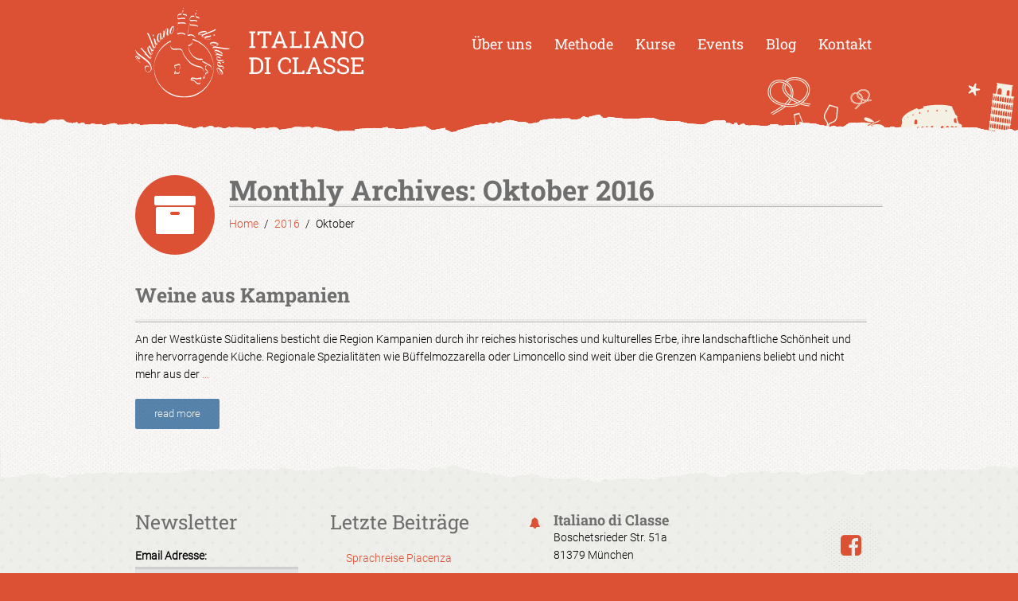

--- FILE ---
content_type: text/css
request_url: https://www.italianodiclasse.de/wp-content/uploads/omgf/ls-google-fonts/ls-google-fonts.css?ver=1647441708
body_size: 6192
content:
/**
 * Auto Generated by OMGF
 * @author: Daan van den Bergh
 * @url: https://ffw.press
 */

@font-face {
    font-family: 'Lato';
    font-style: normal;
    font-weight: 100;
    font-display: swap;
    src: url('https://www.italianodiclasse.de/wp-content/uploads/omgf/ls-google-fonts/lato-normal-100.eot');
    src: 
    url('https://www.italianodiclasse.de/wp-content/uploads/omgf/ls-google-fonts/lato-normal-100.woff2') format('woff2'),
    url('https://www.italianodiclasse.de/wp-content/uploads/omgf/ls-google-fonts/lato-normal-100.woff') format('woff'),
    url('https://www.italianodiclasse.de/wp-content/uploads/omgf/ls-google-fonts/lato-normal-100.ttf') format('ttf'),
    url('https://www.italianodiclasse.de/wp-content/uploads/omgf/ls-google-fonts/lato-normal-100.svg') format('svg');
}
@font-face {
    font-family: 'Lato';
    font-style: normal;
    font-weight: 300;
    font-display: swap;
    src: 
    url('https://www.italianodiclasse.de/wp-content/uploads/omgf/ls-google-fonts/lato-normal-300.woff2') format('woff2'),
    url('https://www.italianodiclasse.de/wp-content/uploads/omgf/ls-google-fonts/lato-normal-300.woff') format('woff'),
    url('https://www.italianodiclasse.de/wp-content/uploads/omgf/ls-google-fonts/lato-normal-300.ttf') format('ttf'),
    url('https://www.italianodiclasse.de/wp-content/uploads/omgf/ls-google-fonts/lato-normal-300.svg') format('svg');
}
@font-face {
    font-family: 'Lato';
    font-style: normal;
    font-weight: 400;
    font-display: swap;
    src: 
    url('https://www.italianodiclasse.de/wp-content/uploads/omgf/ls-google-fonts/lato-normal-400.woff2') format('woff2'),
    url('https://www.italianodiclasse.de/wp-content/uploads/omgf/ls-google-fonts/lato-normal-400.woff') format('woff'),
    url('https://www.italianodiclasse.de/wp-content/uploads/omgf/ls-google-fonts/lato-normal-400.ttf') format('ttf'),
    url('https://www.italianodiclasse.de/wp-content/uploads/omgf/ls-google-fonts/lato-normal-400.svg') format('svg');
}
@font-face {
    font-family: 'Lato';
    font-style: normal;
    font-weight: 700;
    font-display: swap;
    src: 
    url('https://www.italianodiclasse.de/wp-content/uploads/omgf/ls-google-fonts/lato-normal-700.woff2') format('woff2'),
    url('https://www.italianodiclasse.de/wp-content/uploads/omgf/ls-google-fonts/lato-normal-700.woff') format('woff'),
    url('https://www.italianodiclasse.de/wp-content/uploads/omgf/ls-google-fonts/lato-normal-700.ttf') format('ttf'),
    url('https://www.italianodiclasse.de/wp-content/uploads/omgf/ls-google-fonts/lato-normal-700.svg') format('svg');
}
@font-face {
    font-family: 'Lato';
    font-style: normal;
    font-weight: 900;
    font-display: swap;
    src: 
    url('https://www.italianodiclasse.de/wp-content/uploads/omgf/ls-google-fonts/lato-normal-900.woff2') format('woff2'),
    url('https://www.italianodiclasse.de/wp-content/uploads/omgf/ls-google-fonts/lato-normal-900.woff') format('woff'),
    url('https://www.italianodiclasse.de/wp-content/uploads/omgf/ls-google-fonts/lato-normal-900.ttf') format('ttf'),
    url('https://www.italianodiclasse.de/wp-content/uploads/omgf/ls-google-fonts/lato-normal-900.svg') format('svg');
}
@font-face {
    font-family: 'Open Sans';
    font-style: normal;
    font-weight: 300;
    font-display: swap;
    src: 
    url('https://www.italianodiclasse.de/wp-content/uploads/omgf/ls-google-fonts/open-sans-normal-300.woff2') format('woff2'),
    url('https://www.italianodiclasse.de/wp-content/uploads/omgf/ls-google-fonts/open-sans-normal-300.woff') format('woff'),
    url('https://www.italianodiclasse.de/wp-content/uploads/omgf/ls-google-fonts/open-sans-normal-300.ttf') format('ttf'),
    url('https://www.italianodiclasse.de/wp-content/uploads/omgf/ls-google-fonts/open-sans-normal-300.svg') format('svg');
}
@font-face {
    font-family: 'Indie Flower';
    font-style: normal;
    font-weight: 400;
    font-display: swap;
    src: 
    url('https://www.italianodiclasse.de/wp-content/uploads/omgf/ls-google-fonts/indie-flower-normal-400.woff2') format('woff2'),
    url('https://www.italianodiclasse.de/wp-content/uploads/omgf/ls-google-fonts/indie-flower-normal-400.woff') format('woff'),
    url('https://www.italianodiclasse.de/wp-content/uploads/omgf/ls-google-fonts/indie-flower-normal-400.ttf') format('ttf'),
    url('https://www.italianodiclasse.de/wp-content/uploads/omgf/ls-google-fonts/indie-flower-normal-400.svg') format('svg');
}
@font-face {
    font-family: 'Oswald';
    font-style: normal;
    font-weight: 300;
    font-display: swap;
    src: 
    url('https://www.italianodiclasse.de/wp-content/uploads/omgf/ls-google-fonts/oswald-normal-300.woff2') format('woff2'),
    url('https://www.italianodiclasse.de/wp-content/uploads/omgf/ls-google-fonts/oswald-normal-300.woff') format('woff'),
    url('https://www.italianodiclasse.de/wp-content/uploads/omgf/ls-google-fonts/oswald-normal-300.ttf') format('ttf'),
    url('https://www.italianodiclasse.de/wp-content/uploads/omgf/ls-google-fonts/oswald-normal-300.svg') format('svg');
}
@font-face {
    font-family: 'Oswald';
    font-style: normal;
    font-weight: 400;
    font-display: swap;
    src: 
    url('https://www.italianodiclasse.de/wp-content/uploads/omgf/ls-google-fonts/oswald-normal-400.woff2') format('woff2'),
    url('https://www.italianodiclasse.de/wp-content/uploads/omgf/ls-google-fonts/oswald-normal-400.woff') format('woff'),
    url('https://www.italianodiclasse.de/wp-content/uploads/omgf/ls-google-fonts/oswald-normal-400.ttf') format('ttf'),
    url('https://www.italianodiclasse.de/wp-content/uploads/omgf/ls-google-fonts/oswald-normal-400.svg') format('svg');
}
@font-face {
    font-family: 'Oswald';
    font-style: normal;
    font-weight: 700;
    font-display: swap;
    src: 
    url('https://www.italianodiclasse.de/wp-content/uploads/omgf/ls-google-fonts/oswald-normal-700.woff2') format('woff2'),
    url('https://www.italianodiclasse.de/wp-content/uploads/omgf/ls-google-fonts/oswald-normal-700.woff') format('woff'),
    url('https://www.italianodiclasse.de/wp-content/uploads/omgf/ls-google-fonts/oswald-normal-700.ttf') format('ttf'),
    url('https://www.italianodiclasse.de/wp-content/uploads/omgf/ls-google-fonts/oswald-normal-700.svg') format('svg');
}


--- FILE ---
content_type: text/css
request_url: https://www.italianodiclasse.de/wp-content/themes/carry-hill/assets/css/theme-icons.css?ver=5.9.12
body_size: 1203
content:
@font-face {
  font-family: 'ch-icon';
  src:  url('../fonts/ch-icon.eot?nj4a9z');
  src:  url('../fonts/ch-icon.eot?nj4a9z#iefix') format('embeddch-opentype'),
    url('../fonts/ch-icon.ttf?nj4a9z') format('truetype'),
    url('../fonts/ch-icon.woff?nj4a9z') format('woff'),
    url('../fonts/ch-icon.svg?nj4a9z#ch-icon') format('svg');
  font-weight: normal;
  font-style: normal;
}

[class^="icon-ch-"]:before, [class*=" icon-ch-"]:before {
  /* use !important to prevent issues with browser extensions that change fonts */
  font-family: 'ch-icon' !important;
  speak: none;
  font-style: normal;
  font-weight: normal;
  font-variant: normal;
  text-transform: none;
  line-height: 1;

  /* Better Font Rendering =========== */
  -webkit-font-smoothing: antialiased;
  -moz-osx-font-smoothing: grayscale;
}

.icon-ch-toboggan:before {
  content: "\e900";
}
.icon-ch-baby-on-stroller-side-view-silhouette:before {
  content: "\e901";
}
.icon-ch-baby-stroller:before {
  content: "\e902";
}
.icon-ch-duck:before {
  content: "\e903";
}
.icon-ch-feeding-bottle:before {
  content: "\e904";
}
.icon-ch-acoustic-guitar:before {
  content: "\e905";
}
.icon-ch-alarm-bell:before {
  content: "\e906";
}
.icon-ch-bass-guitar:before {
  content: "\e907";
}
.icon-ch-book:before {
  content: "\e908";
}

--- FILE ---
content_type: text/css
request_url: https://www.italianodiclasse.de/wp-content/themes/carry-hill/style.css?ver=5.9.12
body_size: 81457
content:
@charset "UTF-8";
/*
Theme Name: Carry-Hill
Theme URI: _wheels.aislinthemes.com
Description: Carry Hill is a beautifully designed Wordpress Theme for your child school, child care, but it would suit for any children, art, craft or creative website.
Author: aislin
Author URI: http://themeforest.net/user/Aislin/portfolio
Tags: one-column, two-columns, three-columns, four-columns, left-sidebar, right-sidebar, custom-header, custom-colors, custom-menu, editor-style, featured-images, sticky-post, translation-ready
Version: 3.7.0
License: GNU General Public License
License URI: license.txt
Text Domain: carry-hill
*/
/**
 * Table of Contents:
 *
 * 1.0 - Reset
 * 2.0 - Repeatable Patterns
 * 3.0 - Basic Structure
 * 4.0 - Header
 *   4.1 - Site Header
 *   4.2 - Navigation
 * 5.0 - Content
 *   5.1 - Entry Header
 *   5.2 - Entry Meta
 *   5.3 - Entry Content
 *   5.4 - Galleries
 *   5.5 - Post Formats
 *   5.6 - Attachments
 *   5.7 - Post/Paging Navigation
 *   5.8 - Author Bio
 *   5.9 - Archives
 *   5.10 - Search Results/No posts
 *   5.11 - 404
 *   5.12 - Comments
 *   5.13 - Multisite
 * 6.0 - Sidebar
 *   6.1 - Widgets
 * 7.0 - Footer
 * 8.0 - Media Queries
 * 9.0 - Print
 * ----------------------------------------------------------------------------
*/
.cbp_widget_map_wrapper, .ch-event-image img, .ch-event-map {
  height: auto;
  max-width: 100%;
  background: transparent url("public/img/img-bg.png") repeat center top;
  padding: 3px;
}

.ch-borderless {
  border: 0 !important;
}

/**
 * 1.0 Reset
 *
 * Modified from Normalize.css to provide cross-browser consistency and a smart
 * default styling of HTML elements.
 *
 * @see http://git.io/normalize
 * ----------------------------------------------------------------------------
*/
* {
  -webkit-box-sizing: border-box;
  -moz-box-sizing: border-box;
  box-sizing: border-box;
}

article,
aside,
details,
figcaption,
figure,
footer,
header,
nav,
section,
summary {
  display: block;
}

audio,
canvas,
video {
  display: inline-block;
}

audio:not([controls]) {
  display: none;
  height: 0;
}

[hidden] {
  display: none;
}

html {
  font-size: 100%;
  overflow-y: scroll;
  -webkit-text-size-adjust: 100%;
  -ms-text-size-adjust: 100%;
}

html,
button,
input,
select,
textarea {
  font-family: "Source Sans Pro", Helvetica, sans-serif;
}

select {
  padding: 10px;
  background: #fff;
}

body {
  color: #141412;
  line-height: 1.5;
  margin: 0;
  scroll-behavior: smooth;
  -ms-word-wrap: break-word;
  word-wrap: break-word;
  -webkit-font-smoothing: antialiased;
}

a {
  color: #ca3c08;
  text-decoration: none;
}

a:focus {
  outline: thin dotted;
}

a:active,
a:hover {
  color: #ea9629;
  outline: 0;
}

a:hover {
  text-decoration: underline;
}

h1,
h2,
h3,
h4,
h5,
h6 {
  clear: both;
  line-height: 1.3;
}

h1 {
  font-size: 32px;
  margin: 33px 0;
}

h2 {
  font-size: 28px;
  margin: 25px 0;
}

h3 {
  font-size: 24px;
  margin: 22px 0;
}

h4 {
  font-size: 22px;
  margin: 25px 0;
}

h5 {
  font-size: 18px;
  margin: 30px 0;
}

h6 {
  font-size: 16px;
  margin: 36px 0;
}

address {
  font-style: italic;
  margin: 0 0 24px;
}

abbr[title] {
  border-bottom: 1px dotted;
}

b,
strong {
  font-weight: bold;
}

dfn {
  font-style: italic;
}

mark {
  background: #ff0;
  color: #000;
}

p {
  margin: 0 0 24px;
}

code,
kbd,
pre,
samp {
  font-family: monospace, serif;
  font-size: 14px;
  -webkit-hyphens: none;
  -moz-hyphens: none;
  -ms-hyphens: none;
  hyphens: none;
}

pre {
  background: #ececec;
  color: #666;
  font-family: monospace;
  font-size: 14px;
  margin: 20px 0;
  overflow: auto;
  padding: 20px;
  white-space: pre;
  white-space: pre-wrap;
  word-wrap: break-word;
}

blockquote,
q {
  -webkit-hyphens: none;
  -moz-hyphens: none;
  -ms-hyphens: none;
  hyphens: none;
  quotes: none;
}

blockquote:before,
blockquote:after,
q:before,
q:after {
  content: "";
  content: none;
}

blockquote {
  font-size: 16px;
  line-height: 24px;
  font-style: normal;
  font-weight: 600;
  margin: 30px 0;
  padding: 30px;
  border-left: 5px solid #35b2b2;
  background-color: #fafaf9;
}

blockquote blockquote {
  margin-right: 0;
}

blockquote cite,
blockquote small {
  font-size: 14px;
  font-weight: normal;
  text-transform: uppercase;
}

blockquote em,
blockquote i {
  font-style: normal;
  font-weight: 300;
}

blockquote strong,
blockquote b {
  font-weight: 400;
}

small {
  font-size: smaller;
}

sub,
sup {
  font-size: 75%;
  line-height: 0;
  position: relative;
  vertical-align: baseline;
}

sup {
  top: -0.5em;
}

sub {
  bottom: -0.25em;
}

dt {
  font-weight: bold;
}

dd {
  margin: 0 0 20px;
}

menu,
ol,
ul {
  margin: 16px 0;
  padding: 0 0 0 40px;
}

ul {
  list-style-type: square;
}
ul li {
  margin: 7px 0;
}

nav ul,
nav ol {
  list-style: none;
  list-style-image: none;
}

li > ul,
li > ol {
  margin: 0;
}

img {
  -ms-interpolation-mode: bicubic;
  border: 0;
  vertical-align: middle;
}

svg:not(:root) {
  overflow: hidden;
}

figure {
  margin: 0;
}

form {
  margin: 0;
}

fieldset {
  border: 1px solid #c0c0c0;
  margin: 0 2px;
  padding: 0.35em 0.625em 0.75em;
}

legend {
  border: 0;
  padding: 0;
  white-space: normal;
}

button,
input,
select,
textarea {
  font-size: 100%;
  margin: 0;
  max-width: 100%;
  vertical-align: baseline;
}

.post-password-form input[type="password"] {
  width: 100%;
}

button,
input {
  line-height: inherit;
}

button,
html input[type="button"],
input[type="reset"],
input[type="submit"] {
  -webkit-appearance: button;
  cursor: pointer;
  box-shadow: none;
}

button[disabled],
input[disabled] {
  cursor: default;
}

input[type="checkbox"],
input[type="radio"] {
  padding: 0;
}

input[type="search"] {
  -webkit-appearance: textfield;
  padding-right: 2px;
  /* Don't cut off the webkit search cancel button */
  width: 270px;
}

input[type="search"]::-webkit-search-decoration {
  -webkit-appearance: none;
}

button::-moz-focus-inner,
input::-moz-focus-inner {
  border: 0;
  padding: 0;
}

textarea {
  overflow: auto;
  vertical-align: top;
}

table {
  border-bottom: 1px solid #dadada;
  border-collapse: collapse;
  border-spacing: 0;
  font-size: 14px;
  line-height: 2;
  margin: 0 0 20px;
  width: 100%;
}

caption,
th,
td {
  font-weight: normal;
  text-align: left;
}

caption {
  font-size: 16px;
  margin: 20px 0;
}

th {
  font-weight: bold;
  text-transform: uppercase;
}

th, td {
  border-top: 1px solid #dadada;
  padding: 6px 10px;
}

del {
  color: #333;
}

ins {
  background: #fff9c0;
  text-decoration: none;
}

hr {
  background: url(assets/img/dotted-line.png) repeat center top;
  background-size: 4px 4px;
  border: 0;
  height: 4px;
  margin: 0 0 17px;
}

/**
 * 2.0 Repeatable Patterns
 * ----------------------------------------------------------------------------
*/
.genericon:before,
.menu-toggle:after,
.featured-post:before,
.date a:before,
.entry-meta .author a:before,
.format-audio .entry-content:before,
.comments-link a:before,
.tags-links a:first-child:before,
.categories-links a:first-child:before,
.edit-link a:before,
.attachment .entry-title:before,
.attachment-meta:before,
.attachment-meta a:before,
.comment-awaiting-moderation:before,
.comment-reply-link:before,
.comment-reply-login:before,
.comment-reply-title small a:before,
.bypostauthor > .comment-body .fn:before,
.error404 .page-title:before {
  -webkit-font-smoothing: antialiased;
  display: inline-block;
  font: normal 16px/1 Genericons;
  vertical-align: text-bottom;
}

/* Clearing floats */
.clear:after,
.attachment .entry-header:after,
.site-footer .widget-area:after,
.entry-content:after,
.page-content:after,
.navigation:after,
.nav-links:after,
.gallery:after,
.comment-form-author:after,
.comment-form-email:after,
.comment-form-url:after,
.comment-body:after {
  clear: both;
}

.clear:before,
.clear:after,
.attachment .entry-header:before,
.attachment .entry-header:after,
.site-footer .widget-area:before,
.site-footer .widget-area:after,
.entry-content:before,
.entry-content:after,
.page-content:before,
.page-content:after,
.navigation:before,
.navigation:after,
.nav-links:before,
.nav-links:after,
.gallery:before,
.gallery:after,
.comment-form-author:before,
.comment-form-author:after,
.comment-form-email:before,
.comment-form-email:after,
.comment-form-url:before,
.comment-form-url:after,
.comment-body:before,
.comment-body:after {
  content: "";
  display: table;
}

/* Assistive text */
.screen-reader-text {
  clip: rect(1px, 1px, 1px, 1px);
  position: absolute !important;
}

.screen-reader-text:focus {
  background-color: #f1f1f1;
  border-radius: 3px;
  box-shadow: 0 0 2px 2px rgba(0, 0, 0, 0.6);
  clip: auto !important;
  color: #21759b;
  display: block;
  font-size: 14px;
  font-weight: bold;
  height: auto;
  line-height: normal;
  padding: 15px 23px 14px;
  position: absolute;
  left: 5px;
  top: 5px;
  text-decoration: none;
  width: auto;
  z-index: 100000;
  /* Above WP toolbar */
}

/* Form fields, general styles first. */
button,
input,
textarea {
  border: 2px solid #d4d0ba;
  font-family: inherit;
  padding: 5px;
}

input,
textarea {
  color: #141412;
}

input:focus,
textarea:focus {
  border: 2px solid #c3c0ab;
  outline: 0;
}

/* Buttons */
.post-password-required input[type="submit"] {
  padding: 14px 24px 12px;
  vertical-align: bottom;
  margin-top: 10px;
}

.post-password-required input[type="submit"]:active {
  padding: 5px 24px 6px;
}

/* Placeholder text color -- selectors need to be separate to work. */
::-webkit-input-placeholder {
  color: #7d7b6d;
}

:-moz-placeholder {
  color: #7d7b6d;
}

::-moz-placeholder {
  color: #7d7b6d;
}

:-ms-input-placeholder {
  color: #7d7b6d;
}

/*
 * Responsive images
 *
 * Fluid images for posts, comments, and widgets
*/
.entry-content img,
.entry-summary img,
.comment-content img,
.widget img,
.wp-caption {
  max-width: 100%;
}

/* Make sure images with WordPress-added height and width attributes are scaled correctly. */
.entry-content img,
.entry-summary img,
.comment-content img[height],
img[class*="align"],
img[class*="wp-image-"],
img[class*="attachment-"] {
  height: auto;
  max-width: 100%;
}

img.size-full,
img.size-large,
img.wp-post-image {
  height: auto;
  max-width: 100%;
}

/* Make sure videos and embeds fit their containers. */
embed,
iframe,
object,
video {
  max-width: 100%;
}

/* Override the Twitter embed fixed width. */
.entry-content .twitter-tweet-rendered {
  max-width: 100% !important;
}

/* Images */
.alignleft {
  float: left;
}

.alignright {
  float: right;
}

.aligncenter {
  display: block;
  margin-left: auto;
  margin-right: auto;
}

img.alignleft {
  margin: 5px 20px 5px 0;
}

.wp-caption.alignleft {
  margin: 5px 10px 5px 0;
}

img.alignright {
  margin: 5px 0 5px 20px;
}

.wp-caption.alignright {
  margin: 5px 0 5px 10px;
}

img.aligncenter {
  margin: 5px auto;
}

img.alignnone {
  margin: 5px 0;
}

.wp-caption .wp-caption-text,
.entry-caption,
.gallery-caption {
  color: #220e10;
  font-size: 15px;
  line-height: 1.4em;
  font-style: italic;
  font-weight: 300;
  margin-left: 5px;
  margin-top: 6px;
}

img.wp-smiley,
.rsswidget img {
  border: 0;
  border-radius: 0;
  box-shadow: none;
  margin-bottom: 0;
  margin-top: 0;
  padding: 0;
}

.wp-caption.alignleft + ul,
.wp-caption.alignleft + ol {
  list-style-position: inside;
}

.sticky {
  float: left;
  border: 1px solid lightgray;
  padding: 25px;
  margin-bottom: 35px;
}

@font-face {
  font-family: "Lifestyle Rounded M54";
  src: url("assets/fonts/Lifestyle_Rounded_M54.eot?") format("eot"), url("assets/fonts/Lifestyle_Rounded_M54.woff") format("woff"), url("assets/fonts/Lifestyle_Rounded_M54.ttf") format("truetype"), url("assets/fonts/Lifestyle_Rounded_M54.svg#LifestyleRoundedM54") format("svg");
  font-weight: normal;
  font-style: normal;
}
@font-face {
  font-family: 'arvoregular';
  src: url("assets/fonts/arvo-regular-webfont.eot");
  src: url("assets/fonts/arvo-regular-webfont.eot?#iefix") format("embedded-opentype"), url("assets/fonts/arvo-regular-webfont.woff") format("woff"), url("assets/fonts/arvo-regular-webfont.ttf") format("truetype"), url("assets/fonts/arvo-regular-webfont.svg#arvoregular") format("svg");
  font-weight: normal;
  font-style: normal;
}
input, textarea {
  border: none;
  -moz-box-shadow: inset 0 3px 1px 0 #CECECE;
  -webkit-box-shadow: inset 0 3px 1px 0 #CECECE;
  box-shadow: inset 0 3px 1px 0 #CECECE;
  background-color: #E2E2E2;
}

input[type="text"],
input[type="email"],
input[type="password"] {
  height: 35px;
}

body {
  color: #a19d9d;
  line-height: 1.6;
  font-size: 15px;
  background: #35b2b2 url("assets/img/background-pattern.png");
}

.ch-main-wrap {
  background: #35b2b2 url("assets/img/background-pattern.png");
  box-shadow: 0 0 9px #d1d1d1;
  margin: 0 auto;
}

h1,
h2,
h3,
h4,
h5,
h6 {
  clear: both;
  line-height: 1.4;
  color: #6e6e6e;
}

h1 a,
h2 a,
h3 a,
h4 a,
h5 a,
h6 a {
  color: #6e6e6e;
}

h1 a:hover,
h2 a:hover,
h3 a:hover,
h4 a:hover,
h5 a:hover,
h6 a:hover {
  color: #585858;
}

h1 {
  font-size: 35px;
}

h2 {
  font-size: 28px;
  margin: 13px 0;
}

h3 {
  font-size: 25px;
  margin: 18px 0;
}

h4 {
  font-size: 20px;
  margin: 11px 0;
}

h5 {
  font-size: 18px;
  margin: 11px 0;
}

h6 {
  font-size: 14px;
  margin: 11px 0;
}

hr {
  background: url(assets/img/dotted-line.png) repeat center top;
  background-size: 16px 4px;
  border: 0;
  height: 4px;
  margin: 0 0 10px;
}

.hr-down {
  background: url(assets/img/dotted-line-bottom.png) repeat center top;
  margin-top: 10px;
}

a {
  color: #2da7a7;
}

a:hover {
  text-decoration: none;
  color: #bab7b7;
}

p {
  margin: 0 0 0.6em;
}

input:focus,
textarea:focus {
  border: none;
}

/* Buttons */
button,
input[type="submit"],
input[type="button"],
input[type="reset"] {
  display: block;
  padding: 10px 20px;
  background: #35b2b2 url("assets/img/background-pattern-small.png");
  color: #F7F6F4;
  font-size: 13px;
  border-radius: 2px;
  position: relative;
  overflow: hidden;
  border-bottom: none;
  line-height: 1.4;
}

button:hover,
button:focus,
input[type="submit"]:hover,
input[type="button"]:hover,
input[type="reset"]:hover,
input[type="submit"]:focus,
input[type="button"]:focus,
input[type="reset"]:focus {
  background: #4fcbcb url("assets/img/background-pattern-small.png");
}

button:active,
input[type="submit"]:active,
input[type="button"]:active,
input[type="reset"]:active {
  background: #2f9e9e url("assets/img/background-pattern-small.png");
}

.entry-meta span {
  margin: 0 5px;
}
.entry-meta span:first-child {
  margin: 0 5px 0 0;
}

.search-form button {
  padding: 8px 16px;
  height: 35px;
}

.cbp-widget-post-image img,
.ch-portfolio-image,
img.size-full,
img.size-large,
img.wp-post-image,
.vc_single_image-img {
  height: auto;
  max-width: 100%;
  background: transparent url("assets/img/img-bg.png") repeat center top;
  padding: 3px;
}

.cbp-container {
  max-width: 1100px;
}

.ch-header .cbp_widget_box {
  padding: 10px 20px 15px;
}

.ch-header-inner {
  min-height: 200px;
}

.ch-menu-footer a {
  color: #f7f6f4;
  padding: 3px 14px;
  font-size: 13px;
}

.cbp_widget_link {
  display: inline-block;
  padding: 10px 20px;
  line-height: 1.4;
  background: #35b2b2 url("assets/img/background-pattern-small.png");
  color: #F7F6F4;
  font-size: 13px;
  border-radius: 2px;
  position: relative;
  overflow: hidden;
}
.cbp_widget_link:hover {
  background: #4fcbcb url("assets/img/background-pattern-small.png");
  color: #F7F6F4;
}

.ch-icon-title .cbp_widget_text {
  position: absolute;
  top: 0;
  left: 140px;
}
.ch-icon-title .cbp_widget_text h2 {
  margin: 30px 0 10px;
}
.ch-icon-title .cbp_widget_text p {
  font-size: 16px;
}
.ch-icon-title .cbp_widget_icon {
  background-color: #e47823;
  color: #f4f4f4;
  width: 100px;
  height: 100px;
  border-radius: 100px;
  display: table-cell;
  vertical-align: middle;
  text-align: center;
  font-size: 14px;
}

.chp_widget_page_title h1 {
  margin: 0;
}
.chp_widget_page_title .chp-page-title-icon {
  background-color: #e47823;
  color: #f4f4f4;
  width: 100px;
  height: 100px;
  border-radius: 100px;
  display: table-cell;
  vertical-align: middle;
  text-align: center;
  font-size: 14px;
}

.ch-quote-testimonials li {
  background: #eeeeeb url("assets/img/background-pattern-small.png");
  padding: 35px 60px;
}
.ch-quote-testimonials blockquote {
  font-size: 14px;
  font-style: normal;
  margin: 0.25em 0;
  padding: 0;
  line-height: 1.5;
  position: relative;
  color: #A19D9D;
}
.ch-quote-testimonials blockquote:before {
  font-family: Georgia, serif;
  display: block;
  padding-left: 10px;
  content: "\201C";
  font-size: 100px;
  position: absolute;
  left: -60px;
  top: -40px;
  color: #CCCCCA;
  height: 20px;
}
.ch-quote-testimonials blockquote:after {
  font-family: Georgia, serif;
  display: block;
  padding-left: 10px;
  content: "\201D";
  font-size: 100px;
  position: relative;
  right: -50px;
  bottom: 76px;
  color: #CCCCCA;
  float: right;
  height: 20px;
}
.ch-quote-testimonials blockquote cite {
  color: #999999;
  font-size: 14px;
  display: block;
  margin-top: 5px;
}
.ch-quote-testimonials blockquote cite:before {
  content: "\2014 \2009";
}
.ch-quote-testimonials cite {
  color: #999999;
  font-size: 14px;
  display: block;
  margin-top: 5px;
}
.ch-quote-testimonials cite:before {
  content: "\2014 \2009";
}

.bx-wrapper .quote-up {
  position: absolute;
  width: 38px;
  height: 33px;
  top: 60px;
  left: 11px;
  background: url("assets/img/quote-up.png") no-repeat;
}
.bx-wrapper .quote-down {
  position: absolute;
  width: 38px;
  height: 33px;
  bottom: 123px;
  right: 11px;
  background: url("assets/img/quote-down.png") no-repeat;
}
.bx-wrapper .bouble-tail {
  position: absolute;
  width: 38px;
  height: 33px;
  right: 50px;
  background: url("assets/img/bouble-tail.png") no-repeat;
}

.bx-wrapper .bx-controls-direction a {
  text-indent: 0 !important;
  text-align: center !important;
}

.bx-wrapper .bx-prev, .bx-wrapper .bx-next {
  background: none !important;
  color: #f7f6f4;
  text-shadow: 0px 1px 3px #808080;
}

.ch-home-latest-news .cbp_widget_post_list-title {
  font-size: 24px;
}

.ch-content {
  background: #f7f6f4 url("assets/img/content-bg.png");
  position: relative;
}

.ch-middle-bar {
  background: #eeeeeb url("assets/img/background-pattern-small.png");
}
.ch-middle-bar .cbp_widget_box li {
  padding: 17px 100px;
  color: #6e6e6e;
}
.ch-middle-bar .cbp_widget_box li p {
  margin-bottom: 11px;
}

.ch-content-top-edge {
  position: absolute;
  margin-top: -62px;
  z-index: 100;
  width: 100%;
  height: 68px;
  background: url("assets/img/content-top-edge.png") repeat-x;
}

.ch-content-bottom {
  position: relative;
}

.ch-content-bottom-edge {
  position: absolute;
  margin-bottom: -50px;
  bottom: 0;
  z-index: 100;
  width: 100%;
  height: 50px;
  background: url("assets/img/content-bottom-edge.png") repeat-x;
}

.ch-content-top-rainbow-edge {
  position: absolute;
  margin-top: -123px;
  width: 60%;
  height: 120px;
  background: url("assets/img/rainbow.png") top left no-repeat;
  right: 0;
}

.ch-footer-top {
  background: url("assets/img/footer-top-bg.jpg");
  padding-top: 40px;
  overflow: hidden;
}

.ch-footer-bottom {
  background-color: #aaa8a8;
  color: #f7f6f4;
  font-size: 13px;
}
.ch-footer-bottom .cbp_widget_text p {
  margin: 0;
}
.ch-footer-bottom .sf-menu {
  margin: 0 0 0 -13px;
}
.ch-footer-bottom .sf-menu a {
  padding: 0 13px;
}

.ch-quote-middle-bar-quotes {
  font-style: italic;
}

.ch-icon-circle {
  background: #eeeeeb url("assets/img/background-pattern-small.png");
  color: #6e6e6e;
  width: 70px;
  height: 70px;
  border-radius: 70px;
  display: table-cell;
  vertical-align: middle;
  text-align: center;
  font-size: 14px;
  margin: 5px;
}
.ch-icon-circle i {
  font-size: 30px;
}

.chp_widget_feature_box {
  font-size: 16px;
}
.chp_widget_feature_box h1, .chp_widget_feature_box h2 {
  margin: 7px 0 4px;
  font-size: 35px;
}
.chp_widget_feature_box .ch-feature-box-icon {
  background-color: #e47823;
  color: #f4f4f4;
  width: 100px;
  height: 100px;
  -moz-border-radius: 100px / 100px;
  -webkit-border-radius: 100px 100px;
  border-radius: 100px / 100px;
  display: table-cell;
  vertical-align: middle;
  text-align: center;
  font-size: 14px;
  margin: 5px;
}
.chp_widget_feature_box .ch-feature-box-icon:hover {
  background-color: #e15a00;
  -moz-transition-property: background-color;
  -o-transition-property: background-color;
  -webkit-transition-property: background-color;
  transition-property: background-color;
  -moz-transition-duration: 0.3s;
  -o-transition-duration: 0.3s;
  -webkit-transition-duration: 0.3s;
  transition-duration: 0.3s;
}

.ch-move-up-10 {
  position: relative;
  top: -10px;
  z-index: 200;
}

.ch-move-up-20 {
  position: relative;
  top: -20px;
  z-index: 200;
}

.ch-move-up-30 {
  position: relative;
  top: -30px;
  z-index: 200;
}

.ch-move-down-10 {
  position: relative;
  bottom: -10px;
  z-index: 200;
}

.ch-move-down-20 {
  position: relative;
  bottom: -20px;
  z-index: 200;
}

.ch-move-down-30 {
  position: relative;
  bottom: -30px;
  z-index: 200;
}

.ch-border-title {
  font-size: 15px;
  margin-bottom: 10px;
  color: #35b0b0;
}
.ch-border-title h1, .ch-border-title h2, .ch-border-title h3, .ch-border-title h4, .ch-border-title h5, .ch-border-title h6 {
  margin: 10px 0;
}
.ch-border-title p {
  margin: 0 0 5px 0;
}
.ch-border-title:before {
  display: block;
  content: "";
  width: 100%;
  height: 5px;
  background: url(assets/img/dotted-line.png) repeat center top;
  margin-bottom: 10px;
}
.ch-border-title:after {
  display: block;
  content: "";
  width: 100%;
  height: 5px;
  background: url(assets/img/dotted-line-bottom.png) repeat center top;
  margin-top: 10px;
}

.ch-team-member-img img {
  width: 100%;
  -moz-box-shadow: inset 0 0 12px 0 grey;
  -webkit-box-shadow: inset 0 0 12px 0 grey;
  box-shadow: inset 0 0 12px 0 grey;
}

.pagination {
  float: left;
  width: 100%;
  font-weight: 600;
  margin: 20px 0;
}
.pagination span, .pagination a {
  padding: 7px 16px;
  font-size: 13px;
}
.pagination .current {
  background: #35b2b2 url("assets/img/background-pattern-small.png");
  color: #F7F6F4;
  border-radius: 2px;
}

.ch-gallery {
  overflow: hidden;
}
.ch-gallery .mix {
  display: none;
}
.ch-gallery img {
  float: left;
}
.ch-gallery .ch-gallery-item {
  overflow: hidden;
}
.ch-gallery .ch-gallery-item .ch-gallery-item-overlay {
  position: absolute;
  width: 100%;
  height: 100%;
  left: -100%;
}
.ch-gallery .ch-gallery-item .ch-gallery-item-overlay a {
  padding: 10px 13px;
  background-color: black;
  color: #f7f6f4;
  opacity: .6;
  position: absolute;
  top: 50%;
  left: 48%;
  margin-top: -20px;
  border-radius: 50%;
}
.ch-gallery .ch-gallery-item .ch-gallery-item-overlay a.ch-gallery-item-link {
  margin-left: -43px;
}

.ch-icon-bullet-text {
  border-bottom: 1px solid #d2d2d1;
  overflow: hidden;
  padding: 19px 0 10px;
}
.ch-icon-bullet-text h1, .ch-icon-bullet-text h2, .ch-icon-bullet-text h3, .ch-icon-bullet-text h4, .ch-icon-bullet-text h5, .ch-icon-bullet-text h6 {
  margin: 0 0 2px 0;
  text-shadow: none;
}
.ch-icon-bullet-text p {
  margin: 0 0 5px 0;
}
.ch-icon-bullet-text .ch-icon-bullet-text-icon {
  color: #35b2b2;
  padding: 2px;
}

#scrollUp {
  opacity: 0.5;
}
#scrollUp:hover {
  opacity: 1;
}

.search-form {
  overflow: hidden;
}

.ch-pull-up-50 {
  margin-top: -50px;
}

.ch-pull-up-100 {
  margin-top: -100px;
}

.ch-pull-up-150 {
  margin-top: -150px;
}

.ch-pull-up-200 {
  margin-top: -200px;
}

.ch-close-paragraphs p {
  margin: 0 0 5px 0;
}

.chp_widget_post .chp_widget_post_meta {
  margin-left: -5px;
}
.chp_widget_post .chp_widget_post_meta span {
  margin: 0 5px;
}

.widget {
  margin-bottom: 34px;
}
.widget .widget_title {
  font-weight: normal;
}

.chp_widget_post_list h4, .widget h4 {
  margin-bottom: 8px;
}
.chp_widget_post_list .ch-border-title, .widget .ch-border-title {
  margin: 0;
  color: #35b0b0;
}
.chp_widget_post_list .ch-border-title a, .widget .ch-border-title a {
  color: #35b0b0;
}
.chp_widget_post_list .ch-border-title:before, .widget .ch-border-title:before {
  margin-bottom: 7px;
}
.chp_widget_post_list .ch-border-title:after, .widget .ch-border-title:after {
  margin-top: 7px;
}
.chp_widget_post_list .cbp-widget-post-content, .widget .cbp-widget-post-content {
  color: #A19D9D;
}
.chp_widget_post_list .cbp-widget-post-meta-date, .widget .cbp-widget-post-meta-date {
  font-size: 14px;
  color: #a6a6a6;
  margin-right: 5px;
}
.chp_widget_post_list .cbp-widget-post-meta-author, .widget .cbp-widget-post-meta-author {
  font-style: italic;
  font-size: 14px;
  color: #6e6e6e;
}
.chp_widget_post_list .cbp-widget-post-meta-author a, .widget .cbp-widget-post-meta-author a {
  color: #6e6e6e;
}

.cbp_widget_map_wrapper {
  background-color: #f7f6f4;
}

.ch-plugins-not-loaded {
  background-color: white;
  width: 500px;
  margin: 0 auto;
  padding: 50px;
  box-shadow: 1px 1px 7px grey;
}

.site-title {
  transition: all .3s;
}

.site-title, .site-title a {
  color: #F7F6F4;
  font-size: 30px;
  font-family: arvoregular, serif;
  text-shadow: none;
  margin: 20px 0 10px;
}

.site-description {
  color: #F7F6F4;
  font-size: 15px;
  font-family: arvoregular, serif;
  text-shadow: none;
  margin: 5px 0;
}

.chp_widget_logo img {
  -moz-transition-property: height;
  -o-transition-property: height;
  -webkit-transition-property: height;
  transition-property: height;
  -moz-transition-duration: 0.3s;
  -o-transition-duration: 0.3s;
  -webkit-transition-duration: 0.3s;
  transition-duration: 0.3s;
}

.ch-featured-box-icon-small .ch-feature-box-icon {
  width: 80px;
  height: 80px;
}
.ch-featured-box-icon-small .ch-feature-box-icon-wrapper {
  width: 100px;
}

.ch-post-list-featured-image-left-compact .cbp-widget-post-list-item h1, .ch-post-list-featured-image-left-compact .cbp-widget-post-list-item h2, .ch-post-list-featured-image-left-compact .cbp-widget-post-list-item h3, .ch-post-list-featured-image-left-compact .cbp-widget-post-list-item h4, .ch-post-list-featured-image-left-compact .cbp-widget-post-list-item h5, .ch-post-list-featured-image-left-compact .cbp-widget-post-list-item h6 {
  margin-bottom: 6px;
}
.ch-post-list-featured-image-left-compact .cbp-widget-post-list-item .cbp-widget-post-image {
  padding-right: 16px;
}

.post h3 {
  margin: 5px 0;
}

.single .entry-meta {
  margin-bottom: 8px;
  font-size: 15px;
}
.single .thumbnail {
  margin-bottom: 32px;
}
.single .prev-next-item {
  display: table;
  padding: 20px 0;
  width: 100%;
  border-top: 1px solid #dadada;
  border-bottom: 1px solid #dadada;
  margin-bottom: 30px;
}
.single .prev-next-item a {
  font-size: 15px;
  color: #6e6e6e;
  font-weight: 600;
  line-height: 21px;
  display: block;
  word-break: break-word;
}
.single .prev-next-item i {
  font-size: 16px;
}
.single .prev-next-item .label {
  text-transform: uppercase;
  font-size: 11px;
  margin-bottom: 8px;
}
.single .prev-next-item .left-cell {
  position: relative;
  width: 50%;
  display: table-cell;
  padding-right: 20px;
}
.single .prev-next-item .left-cell i {
  position: absolute;
  top: 50%;
  left: -31px;
  margin-top: 9px;
}
.single .prev-next-item .right-cell {
  position: relative;
  width: 50%;
  display: table-cell;
  text-align: right;
  padding-left: 20px;
}
.single .prev-next-item .right-cell i {
  position: absolute;
  top: 50%;
  right: -31px;
  margin-top: 9px;
}
.single .prev-next-item .back-to-home {
  position: absolute;
  right: -43px;
  top: 25px;
  width: 25px;
  color: #686868;
}

.wp-block-gallery {
  margin: 0;
}

.wp-block-gallery.alignleft {
  margin-right: 15px;
}

.wp-block-archives-dropdown {
  margin-bottom: 15px;
}

.wp-block-latest-comments.has-avatars.has-dates.has-excerpts {
  margin-bottom: 35px;
}

.wp-block-button__link {
  display: inline-block !important;
}

.wp-block-cover.alignleft,
.wp-block-button.alignleft {
  margin-right: 15px;
}

.wp-block-cover.alignright,
.wp-block-button.alignright {
  margin-left: 15px;
}

.wp-block-media-text {
  margin-bottom: 30px;
}

.wp-block-quote.is-style-large,
.wp-block-quote.is-large {
  margin-top: 30px;
  margin-bottom: 30px;
  padding: 35px 50px 50px;
}

.wp-block-pullquote {
  padding: 0;
}

.wp-block-pullquote.is-style-solid-color blockquote cite {
  text-transform: uppercase;
}

.wp-block-pullquote.is-style-solid-color blockquote {
  background-color: transparent;
  border: 0;
}

.has-large-font-size {
  line-height: 1.3;
}

.wp-block-media-text .wp-block-media-text__content {
  padding: 8%;
}

.wp-block-audio {
  margin-bottom: 20px;
}

.wp-block-latest-posts li {
  margin-bottom: 10px;
}

.wp-block-table.is-style-stripes {
  background-color: #fff;
}

.wp-block-archives-list,
.wp-block-categories-list,
.wp-block-latest-posts {
  list-style-type: none;
  padding-left: 17px;
  margin: 0 0 35px;
}
.wp-block-archives-list ul,
.wp-block-categories-list ul,
.wp-block-latest-posts ul {
  list-style-type: none;
  padding: 0;
  margin: 0;
}
.wp-block-archives-list a,
.wp-block-categories-list a,
.wp-block-latest-posts a {
  color: inherit;
}
.wp-block-archives-list li,
.wp-block-categories-list li,
.wp-block-latest-posts li {
  position: relative;
  margin: 2px 0;
}
.wp-block-archives-list li:before,
.wp-block-categories-list li:before,
.wp-block-latest-posts li:before {
  position: absolute;
  top: 2px;
  left: -17px;
  content: "\f0da";
  font-size: 13px;
  position: absolute;
  left: -17px;
  font-family: FontAwesome;
}
.wp-block-archives-list li a,
.wp-block-categories-list li a,
.wp-block-latest-posts li a {
  transition: all 0.2s ease-in-out;
}
.wp-block-archives-list li a:hover,
.wp-block-categories-list li a:hover,
.wp-block-latest-posts li a:hover {
  padding-left: 10px;
}

.wp-block-latest-posts.is-grid {
  padding-left: 17px;
}

.wp-block-latest-posts li {
  margin: 10px 0;
}

.wp-block-latest-comments {
  padding-left: 0;
}

.ch_title_container hr {
  margin-top: 10px;
}

.sidebar h3 {
  margin-top: 0;
}

.sf-menu.ch-menu-main {
  padding-top: 17px;
  transition: all .3s;
}
.sf-menu.ch-menu-main a {
  color: #f7f6f4;
  padding: 3px 14px;
  font-size: 18px;
}
.sf-menu.ch-menu-main ul li {
  background: #f0ebdf url("assets/img/background-pattern-small.png");
  -moz-box-shadow: 4px 4px 3px #389AA0;
  -webkit-box-shadow: 4px 4px 3px #389AA0;
  box-shadow: 4px 4px 3px #389AA0;
  -moz-border-radius: 2px / 2px;
  -webkit-border-radius: 2px 2px;
  border-radius: 2px / 2px;
}
.sf-menu.ch-menu-main ul li a {
  padding: 6px 14px;
  font-size: 15px;
}
.sf-menu.ch-menu-main ul ul li {
  background: #f0ebdf url("assets/img/background-pattern-small.png");
  -moz-box-shadow: 4px 4px 3px #389AA0;
  -webkit-box-shadow: 4px 4px 3px #389AA0;
  box-shadow: 4px 4px 3px #389AA0;
  -moz-border-radius: 2px / 2px;
  -webkit-border-radius: 2px 2px;
  border-radius: 2px / 2px;
}
.sf-menu.ch-menu-main li:hover,
.sf-menu.ch-menu-main li.sfHover {
  background: #f7f6f4 url("assets/img/background-pattern-small.png");
  -moz-box-shadow: 4px 4px 3px #389AA0;
  -webkit-box-shadow: 4px 4px 3px #389AA0;
  box-shadow: 4px 4px 3px #389AA0;
  -moz-border-radius: 2px / 2px;
  -webkit-border-radius: 2px 2px;
  border-radius: 2px / 2px;
}
.sf-menu.ch-menu-main li:hover a,
.sf-menu.ch-menu-main li.sfHover a {
  color: #35b2b2;
}
.sf-menu.ch-menu-main .current-menu-item {
  background: #f0ebdf url("assets/img/background-pattern-small.png");
  -moz-box-shadow: 4px 4px 3px #389AA0;
  -webkit-box-shadow: 4px 4px 3px #389AA0;
  box-shadow: 4px 4px 3px #389AA0;
  -moz-border-radius: 2px / 2px;
  -webkit-border-radius: 2px 2px;
  border-radius: 2px / 2px;
}
.sf-menu.ch-menu-main .current-menu-item a {
  color: #35b2b2;
}

table.eme-calendar-table {
  position: relative;
}
table.eme-calendar-table td.eventless-today {
  background-color: transparent !important;
  font-size: 11px;
}

.eme-calendar-full .fullcalendar {
  width: 100% !important;
  border-collapse: collapse;
}
.eme-calendar-full .fullcalendar .month_name {
  font-size: 20px;
  padding: 10px !important;
}
.eme-calendar-full .fullcalendar .days-names {
  font-size: 15px;
  background: #f0ebdf url("assets/img/background-pattern-small.png");
  border: 1px solid lightgrey;
}
.eme-calendar-full .fullcalendar thead td {
  height: auto;
}
.eme-calendar-full .fullcalendar td {
  border: none;
  height: 110px;
  padding: 7px !important;
  font-size: 15px;
}
.eme-calendar-full .fullcalendar ul {
  padding-left: 14px;
}
.eme-calendar-full .fullcalendar .prev-month, .eme-calendar-full .fullcalendar .next-month {
  position: absolute;
  top: 0;
  color: #e7e5e4;
  font-size: 14px;
  z-index: 999;
}
.eme-calendar-full .fullcalendar .prev-month {
  left: 0;
}
.eme-calendar-full .fullcalendar .next-month {
  right: 0;
}
.eme-calendar-full .fullcalendar .eventful {
  border: none;
  border-radius: 0;
  font-size: 11px;
  background-color: #35b2b2;
}
.eme-calendar-full .fullcalendar .eventful a {
  color: #f7f6f4 !important;
}
.eme-calendar-full .fullcalendar .eventful-today {
  border: none;
  font-size: 11px;
  background-color: #1e6363;
}
.eme-calendar-full .fullcalendar .eventful-today a {
  color: #f7f6f4 !important;
}
.eme-calendar-full .fullcalendar .eventless-pre,
.eme-calendar-full .fullcalendar .eventless-post {
  border: 1px solid lightgrey;
}
.eme-calendar-full .fullcalendar .eventless-today {
  border-radius: 0;
  border: none;
  background-color: #E9E9E9 !important;
}
.eme-calendar-full .fullcalendar ul.eme-calendar-day-event {
  list-style: none;
  padding: 0;
  margin: 0;
}
.eme-calendar-full .fullcalendar ul.eme-calendar-day-event li {
  padding-left: 1em;
  text-indent: -.7em;
}
.eme-calendar-full .fullcalendar ul.eme-calendar-day-event li:before {
  content: "• ";
  color: #f7f6f4;
}

table.eme-calendar-table {
  border: none;
  border-collapse: inherit;
  border-spacing: 4px;
  font-size: 14px;
  line-height: 1;
  margin: 0 0 20px;
  padding: 0 11%;
}
table.eme-calendar-table td {
  padding: 6px !important;
  position: relative;
  border-top: 0;
}
table.eme-calendar-table .prev-month, table.eme-calendar-table .next-month {
  position: absolute;
  top: 117px;
  color: #e7e5e4;
  font-size: 14px;
  z-index: 999;
}
table.eme-calendar-table .prev-month {
  left: -35px;
}
table.eme-calendar-table .next-month {
  right: -35px;
}
table.eme-calendar-table .days-names {
  font-size: 11px;
}
table.eme-calendar-table .month_name {
  font-size: 14px;
}
table.eme-calendar-table .eventless {
  border: 1px solid lightgrey !important;
  border-radius: 13px;
  font-size: 11px;
}
table.eme-calendar-table .eventless-today {
  border-radius: 13px;
  border: 1px solid #35b2b2;
}
table.eme-calendar-table .eventful {
  border: none;
  border-radius: 13px;
  font-size: 11px;
  background-color: #35b2b2;
}
table.eme-calendar-table .eventful a {
  color: #f7f6f4 !important;
}

.calendar-widget-title {
  background-color: #35b2b2;
  color: #f7f6f4;
  font-size: 20px;
  line-height: 32px;
  font-weight: normal;
  position: relative;
  margin: 30px 0 0;
  text-shadow: none;
}
.calendar-widget-title .calendar-widget-title-arrow-left {
  background: url("assets/img/callendar-arrow-end-left.png") no-repeat;
  width: 12px;
  height: 32px;
  top: 0;
  left: 0;
  position: absolute;
}
.calendar-widget-title .calendar-widget-title-arrow-right {
  background: url("assets/img/callendar-arrow-end-right.png") no-repeat;
  width: 12px;
  height: 32px;
  top: 0;
  right: -1px;
  position: absolute;
}

.ch-event-list-item {
  margin-bottom: 20px;
}

.ch-event-image {
  margin-bottom: 6px;
}

.ch-event-date, .ch-event-time, .ch-event-location {
  border-bottom: 1px solid lightgray;
  line-height: 40px;
}

.ch-event-date:before, .ch-event-time:before, .ch-event-location:before {
  display: inline-block;
  font-family: FontAwesome;
  font-style: normal;
  font-weight: normal;
  line-height: 1;
  -webkit-font-smoothing: antialiased;
  -moz-osx-font-smoothing: grayscale;
  margin: 0 12px 0 0;
  font-size: 20px;
  width: 20px;
  text-align: center;
}

.ch-event-date:before {
  content: "\f073";
}

.ch-event-time:before {
  content: "\f017";
}

.ch-event-location:before {
  content: "\f041";
}

.ch-event-map .eme-location-map {
  width: 100%;
}

.comments-title {
  margin-bottom: 25px;
}

.comment-list {
  list-style-type: none;
  padding: 0;
}
.comment-list .comment {
  position: relative;
  margin-bottom: 30px;
}
.comment-list .comment .gravatar {
  position: absolute;
  padding-right: 10px;
}
.comment-list .comment .gravatar img {
  max-width: 100%;
  height: auto;
  border-radius: 50%;
}
.comment-list .comment .body {
  padding-left: 100px;
}
.comment-list .comment .body hr {
  margin-top: 5px;
  margin-bottom: 6px;
}
.comment-list .comment .body header {
  margin-bottom: 10px;
}
.comment-list .trackback .comment .body, .comment-list .pingback .comment .body {
  padding-left: 0;
}
.comment-list .children {
  padding-left: 20%;
  list-style-type: none;
}
.comment-list .reply {
  float: right;
}

#commentform {
  margin-left: -10px;
}
#commentform p {
  margin: 0 0 5px 0;
}
#commentform .comment-notes,
#commentform .form-allowed-tags,
#commentform .logged-in-as {
  padding: 0 0 0 10px;
}
#commentform .form-submit {
  padding: 0 10px;
}
#commentform .comment-form-author,
#commentform .comment-form-email,
#commentform .comment-form-url {
  float: left;
  width: 33.333%;
  padding: 10px;
}
#commentform .comment-form-author label,
#commentform .comment-form-email label,
#commentform .comment-form-url label {
  display: block;
}
#commentform .comment-form-author input,
#commentform .comment-form-email input,
#commentform .comment-form-url input {
  width: 100%;
}
#commentform .comment-form-comment {
  width: 100%;
  padding: 10px;
}
#commentform .comment-form-comment label {
  display: block;
}
#commentform .comment-form-comment textarea {
  width: 100%;
}

.ch-slider-title-big {
  font-family: Lifestyle Rounded M54;
  color: #f7f1e5;
  font-size: 74px;
  font-weight: normal;
  text-shadow: 0 2px #3e989d;
}

h2.ch-slider-title-big {
  font-size: 60px;
}

h3.ch-slider-title-big {
  font-size: 45px;
}

h4.ch-slider-title-big {
  font-size: 30px;
}

h5.ch-slider-title-big {
  font-size: 20px;
}

h6.ch-slider-title-big {
  font-size: 15px;
}

.ch-slider-title {
  text-shadow: 0 2px #70c8c8;
  color: #2d8085;
  font-family: arvoregular, serif;
}

.ch-slider-title-italic {
  font-style: italic;
  text-shadow: 0 2px #70c8c8;
  color: #2d8085;
  font-family: arvoregular, serif;
}

.ch-slider-border-title {
  text-shadow: 0 2px #70c8c8;
  color: #2d8085;
  font-family: arvoregular, serif;
}
.ch-slider-border-title:before {
  display: block;
  content: "";
  width: 100%;
  height: 5px;
  background: url(assets/img/slider-dotted-line.png) repeat center top;
  margin-bottom: 10px;
}
.ch-slider-border-title:after {
  display: block;
  content: "";
  width: 100%;
  height: 5px;
  background: url(assets/img/slider-dotted-line-bottom.png) repeat center top;
  margin-top: 10px;
}

.ls-bottom-nav-wrapper {
  z-index: 300;
  top: -15px;
}

@media (max-width: 767px) {
  .ch-slider .cbp_widget_box {
    margin: -60px 0 20px;
  }

  .ls-bottom-nav-wrapper {
    top: 0;
  }
}
.widget .widget_title {
  border-bottom: 1px solid #a19d9d7a;
  padding-bottom: 7px;
  margin-bottom: 15px;
}
.widget ul {
  list-style-type: none;
  padding: 0;
  margin-top: 0;
  padding-left: 20px;
}
.widget ul li {
  position: relative;
  margin: 3px 0;
}
.widget ul li:first-child {
  border-top: none;
  padding-top: 0;
}
.widget ul li:before {
  position: absolute;
  top: 2px;
  left: -17px;
  content: "\f0da";
  font-size: 13px;
  position: absolute;
  left: -17px;
  font-family: FontAwesome;
}
.widget ul li a {
  transition: all 0.2s ease-in-out;
}
.widget ul li a:hover {
  padding-left: 10px;
}

.widget_search form {
  display: flex;
  padding: 5px 0;
  font-family: initial;
}
.widget_search form input {
  width: 100%;
}
.widget_search button {
  border: 0;
}

#today {
  background-color: #35b2b2;
  color: #f7f6f4;
}

#wp-calendar th, #wp-calendar td {
  padding: 0;
  text-align: center;
}
#wp-calendar tfoot td {
  text-align: left;
}
#wp-calendar caption {
  margin-top: 0;
  margin-bottom: 5px;
}
#wp-calendar #prev {
  padding-left: 7px;
}
#wp-calendar #next {
  padding-right: 7px;
}

.widget_wysija input[type="text"] {
  width: 100%;
}

.widget_rss h3 .rsswidget {
  display: inline;
}
.widget_rss .rss-date {
  display: block;
  margin-bottom: 10px;
}
.widget_rss .rsswidget {
  display: block;
  line-height: 1.5em;
  font-weight: 600;
  margin-bottom: 5px;
}
.widget_rss cite {
  font-weight: 600;
  display: block;
  margin-top: 8px;
}
.widget_rss ul li {
  margin-bottom: 20px;
}

.widget_nav_menu ul li ul {
  padding-left: 10px;
}

.ch-footer-top .widget .widget_title {
  border: 0;
}
.ch-footer-top .widget li:before {
  content: "";
}
.ch-footer-top .widget li a:hover {
  padding-left: 0;
}

.contact-form #recaptcha_response_field {
  height: 16px;
}

@keyframes sticky-header-animation {
  from {
    margin-top: -50px;
  }
  to {
    margin-top: 0;
  }
}
.ch-sticky-header .ch-header {
  z-index: 99999;
  background: #35B2B2 url("assets/img/background-pattern.png");
  left: 0;
  animation-name: sticky-header-animation;
  animation-duration: .3s;
  -webkit-animation-timing-function: ease-out;
  /* Chrome, Safari, Opera */
  animation-timing-function: ease-out;
}
.ch-sticky-header .ch-header-inner {
  min-height: 40px;
}
.ch-sticky-header .chp_widget_logo img {
  height: 40px !important;
  width: auto;
  -moz-transition-property: height;
  -o-transition-property: height;
  -webkit-transition-property: height;
  transition-property: height;
  -moz-transition-duration: 0.5s;
  -o-transition-duration: 0.5s;
  -webkit-transition-duration: 0.5s;
  transition-duration: 0.5s;
  -moz-transition-timing-function: ease;
  -o-transition-timing-function: ease;
  -webkit-transition-timing-function: ease;
  transition-timing-function: ease;
}
.ch-sticky-header .sf-menu.ch-menu-main {
  margin-bottom: 0;
}
.ch-sticky-header .sf-menu.ch-menu-main {
  padding-top: 0;
}
.ch-sticky-header .site-title {
  margin-top: 0;
}

.ch-slide-in {
  transform-origin: center center;
  z-index: 500;
}

.ch-slide-in-left.come-in {
  -moz-transition-duration: 1s;
  -o-transition-duration: 1s;
  -webkit-transition-duration: 1s;
  transition-duration: 1s;
  -moz-transition-timing-function: ease;
  -o-transition-timing-function: ease;
  -webkit-transition-timing-function: ease;
  transition-timing-function: ease;
  opacity: 1;
}
.ch-slide-in-left.off-screen-top {
  -moz-transform: translateX(-450px);
  -ms-transform: translateX(-450px);
  -webkit-transform: translateX(-450px);
  transform: translateX(-450px);
  opacity: 0;
}
.ch-slide-in-left.off-screen-bottom {
  -moz-transform: translateX(-450px);
  -ms-transform: translateX(-450px);
  -webkit-transform: translateX(-450px);
  transform: translateX(-450px);
  opacity: 0;
}

.ch-slide-in-right.come-in {
  -moz-transition-duration: 1s;
  -o-transition-duration: 1s;
  -webkit-transition-duration: 1s;
  transition-duration: 1s;
  -moz-transition-timing-function: ease;
  -o-transition-timing-function: ease;
  -webkit-transition-timing-function: ease;
  transition-timing-function: ease;
  opacity: 1;
}
.ch-slide-in-right.off-screen-top {
  -moz-transform: translateX(450px);
  -ms-transform: translateX(450px);
  -webkit-transform: translateX(450px);
  transform: translateX(450px);
  opacity: 0;
}
.ch-slide-in-right.off-screen-bottom {
  -moz-transform: translateX(450px);
  -ms-transform: translateX(450px);
  -webkit-transform: translateX(450px);
  transform: translateX(450px);
  opacity: 0;
}

.already-visible {
  transform: translateY(0);
  transition: none;
}

.respmenu-wrap {
  position: relative;
  width: 100%;
  margin: 0 auto;
  display: none;
}

.respmenu-header {
  overflow: hidden;
  margin-bottom: 10px;
}
.respmenu-header img {
  height: 100%;
  width: auto;
}
.respmenu-header a, .respmenu-header span {
  float: left;
}
.respmenu-header .respmenu-open {
  float: right;
}

.respmenu, .respmenu-submenu {
  list-style: none;
  margin: 0;
  padding: 0;
  border: 0;
  font-size: 100%;
  font: inherit;
}

.respmenu {
  border-top: 1px dotted;
  border-left: 1px dotted;
  border-right: 1px dotted;
}
.respmenu li {
  border: 0;
  margin: 0;
  cursor: pointer;
  padding-left: 25px;
  font-size: 100%;
  font: inherit;
}
.respmenu li a {
  display: block;
  text-decoration: none;
  padding: 15px;
  border-bottom: 1px dotted;
  color: #000;
  -moz-transition: color .2s;
  -webkit-transition: color .2s;
  -o-transition: width color .2s;
  transition: color .2s, padding-left 0.2s;
}
.respmenu li a:hover {
  padding-left: 20px;
}
.respmenu > li {
  padding: 0;
}

.respmenu-open, .respmenu-submenu-toggle {
  float: right;
  cursor: pointer;
}

.respmenu-open {
  border: 3px solid green;
  padding: 1px 10px;
  border-radius: 4px;
}
.respmenu-open hr {
  width: 26px;
  border: 3px solid;
}
.respmenu-open:hover, .respmenu-open:hover hr {
  border: 3px solid blue;
}

@media (max-width: 979px) {
  .respmenu-wrap {
    display: block;
  }
}
.respmenu {
  border-top: none;
  border-left: 0;
  border-right: 0;
  margin-bottom: 20px;
  padding-top: 20px;
  display: none;
}
.respmenu .sub-menu {
  display: none;
  list-style: none;
}

.respmenu li {
  position: relative;
  padding-left: 0;
}

.respmenu-submenu-toggle {
  color: #000;
}

.respmenu-wrap {
  padding: 20px;
  margin-bottom: 30px;
}

.respmenu-header {
  border: 0;
  padding: 0;
  position: relative;
}
.respmenu-header .respmenu-header-logo-link {
  width: 50%;
}
.respmenu-header .respmenu-header-logo-link img {
  max-width: 100%;
  height: auto;
}
.respmenu-header .site-title a {
  margin-top: 0;
}

.respmenu-open {
  padding: 5px 12px;
  margin: 5px;
  background: #f0ebdf url("assets/img/background-pattern-small.png");
  -moz-box-shadow: 4px 4px 3px #389AA0;
  -webkit-box-shadow: 4px 4px 3px #389AA0;
  box-shadow: 4px 4px 3px #389AA0;
  -moz-border-radius: 2px / 2px;
  -webkit-border-radius: 2px 2px;
  border-radius: 2px / 2px;
  border: 0;
  color: #35b2b2;
  position: absolute;
  right: 0;
  top: 50%;
  margin-top: -21px;
}

.respmenu-open hr {
  width: 26px;
  border: 2px solid #35b2b2;
  margin: 5px 0;
}

.respmenu-open:hover {
  border: 0;
}

.respmenu-open:hover hr {
  border: 2px solid #35b2b2;
}

.respmenu li a {
  font-size: 18px;
  color: #f7f6f4;
}
.respmenu li a:hover {
  color: #f7f6f4;
  -moz-transition: color .2s;
  -webkit-transition: color .2s;
  -o-transition: width color .2s;
  transition: color .2s, padding-left 0.2s;
}

li.respmenu_current > a {
  background: #f0ebdf url("assets/img/background-pattern-small.png");
  -moz-box-shadow: 4px 4px 3px #389AA0;
  -webkit-box-shadow: 4px 4px 3px #389AA0;
  box-shadow: 4px 4px 3px #389AA0;
  border: 0;
  color: #35b2b2;
}

li.respmenu_current .cbp-respmenu-more {
  color: #35b2b2;
}
li.respmenu_current:hover .cbp-respmenu-more {
  color: #35b2b2;
}

.cbp-respmenu-more {
  font-size: 18px;
  line-height: 50px;
  color: #f7f6f4;
  position: absolute;
  right: 0;
  top: 4px;
  padding: 0 15px;
}

.respmenu_current a {
  background-color: transparent;
}

.woocommerce-product-search {
  display: flex;
}
.woocommerce-product-search input {
  max-width: 55%;
  font-size: 90%;
}
.woocommerce-product-search button {
  overflow: visible;
}

.post-type-archive.woocommerce .products {
  width: 100%;
  margin-top: 150px;
  margin-bottom: 0;
}

.woocommerce-products-header {
  margin-bottom: 70px;
}

.select2-search--dropdown {
  padding: 8px;
}

.woocommerce a.button:disabled, .woocommerce a.button.disabled, .woocommerce a.button:disabled[disabled],
.woocommerce button.button:disabled,
.woocommerce button.button.disabled,
.woocommerce button.button:disabled[disabled],
.woocommerce input.button:disabled,
.woocommerce input.button.disabled,
.woocommerce input.button:disabled[disabled],
.woocommerce #respond input#submit:disabled,
.woocommerce #respond input#submit.disabled,
.woocommerce #respond input#submit:disabled[disabled] {
  color: #fff;
}
.woocommerce .woocommerce-cart-form button {
  padding: 13px 22px !important;
}
.woocommerce #commentform {
  margin-left: 0;
  margin-right: 0;
}
.woocommerce p.stars a {
  color: #ecb202;
}
.woocommerce .star-rating span {
  color: #ecb202;
}
.woocommerce .woocommerce-review-link {
  margin-left: 15px;
}
.woocommerce #review_form #respond p {
  overflow: hidden;
  padding: 0;
  width: 100%;
}
.woocommerce #review_form #respond p.form-submit {
  padding-top: 5px;
}
.woocommerce #reviews #comments ol.commentlist li .comment-text {
  border-radius: 0;
}
.woocommerce #review_form #respond textarea,
.woocommerce #review_form #respond input {
  border: none;
}
.woocommerce ul.products li.product.product .price, .woocommerce .woocommerce-page ul.products li.product .price {
  padding: 0;
  font-size: 16px;
}
.woocommerce ul.products li.product.product .button, .woocommerce .woocommerce-page ul.products li.product .button {
  padding: 11px 16px;
  margin-top: 5px;
}
.woocommerce ul.products li.product h2, .woocommerce ul.products li.product h3, .woocommerce ul.products li.product .woocommerce-loop-product__title {
  font-size: 22px;
  line-height: 26px;
  padding: 0;
  margin-top: 20px;
  margin-bottom: 7px;
}
.woocommerce ul.products li.product .price {
  font-size: 18px;
  color: #171717;
}
.woocommerce ul.products li.product .price del {
  float: left;
  margin-right: 9px;
  font-size: 15px;
}
.woocommerce ul.products li.product .price ins {
  font-weight: normal;
}
.woocommerce ul.products li.product .star-rating {
  float: right;
  margin-bottom: 4px;
  margin-top: 4px;
}
.woocommerce ul.products li.product .star-rating span {
  color: #ecb202;
}
.woocommerce ul.products li.product .onsale {
  top: 25px;
  right: 25px;
}
.woocommerce ul.products li.product .added_to_cart {
  padding-left: 30px;
  display: none;
}
.woocommerce div.product .product_title, .woocommerce div.product .comment-reply-title {
  margin-bottom: 0;
}
.woocommerce div.product .product_title {
  font-size: 28px;
  line-height: 38px;
  font-weight: 700;
  margin-bottom: 11px;
}
.woocommerce div.product .product_meta {
  text-transform: capitalize;
  color: #000;
  font-size: 16px;
  margin-top: 30px;
  display: grid;
  position: relative;
  padding-top: 25px;
}
.woocommerce div.product .product_meta:before {
  content: "";
  width: 60px;
  border-top: 1px solid;
  position: absolute;
}
.woocommerce div.product .product_meta a {
  text-transform: none;
}
.woocommerce div.product .woocommerce-product-rating {
  margin-bottom: 6px;
}
.woocommerce div.product .woocommerce-noreviews {
  margin-bottom: 25px;
}
.woocommerce div.product p.price {
  color: #35b2b2;
  font-size: 28px;
  margin-top: 8px;
  margin-top: 10px;
}
.woocommerce div.product p.price ins {
  font-weight: normal;
}
.woocommerce div.product span.price {
  color: #35b2b2;
  font-size: 1.65em;
}
.woocommerce div.product span.price ins {
  font-weight: normal;
}
.woocommerce div.product .quantity .qty {
  height: 51px;
  width: 86px;
  padding: 10px;
  margin-bottom: 0;
}
.woocommerce div.product form.cart, .woocommerce div.product p.cart {
  margin-bottom: 0;
}
.woocommerce div.product form.cart .group_table, .woocommerce div.product p.cart .group_table {
  border-bottom: 0;
  background: #f0f0f06b;
  padding: 10px;
  border-collapse: initial;
  margin-bottom: 35px;
}
.woocommerce div.product form.cart .group_table .qty, .woocommerce div.product p.cart .group_table .qty {
  margin: 0;
}
.woocommerce div.product form.cart .group_table th, .woocommerce div.product form.cart .group_table td, .woocommerce div.product p.cart .group_table th, .woocommerce div.product p.cart .group_table td {
  padding: 2px;
}
.woocommerce div.product form.cart .group_table td.woocommerce-grouped-product-list-item__label,
.woocommerce div.product form.cart .group_table td.woocommerce-grouped-product-list-item__price, .woocommerce div.product p.cart .group_table td.woocommerce-grouped-product-list-item__label,
.woocommerce div.product p.cart .group_table td.woocommerce-grouped-product-list-item__price {
  padding-top: 13px;
}
.woocommerce div.product form.cart .group_table del .woocommerce-Price-amount, .woocommerce div.product p.cart .group_table del .woocommerce-Price-amount {
  color: #9c9c9c;
  font-weight: normal;
}
.woocommerce div.product form.cart .group_table .woocommerce-Price-amount, .woocommerce div.product p.cart .group_table .woocommerce-Price-amount {
  font-weight: 700;
  color: #35b2b2;
}
.woocommerce div.product form.cart .button {
  padding: 17px 22px;
}
.woocommerce div.product .share-this {
  margin-top: 0;
}
.woocommerce div.product .woocommerce-tabs ul.tabs {
  padding-left: 0;
  margin-bottom: 0;
}
.woocommerce div.product .woocommerce-tabs ul.tabs:before {
  border-bottom: none;
}
.woocommerce div.product .woocommerce-tabs ul.tabs li {
  border-radius: 0;
  background: #f0f0f0;
  border-color: #fff;
  padding: 0 23px;
}
.woocommerce div.product .woocommerce-tabs ul.tabs li:before, .woocommerce div.product .woocommerce-tabs ul.tabs li:after {
  border-width: 0;
  box-shadow: none;
  position: relative;
  -webkit-border-bottom-right-radius: 0;
  -moz-border-bottom-right-radius: 0;
  border-bottom-right-radius: 0;
}
.woocommerce div.product .woocommerce-tabs ul.tabs li.active {
  background: #f0f0f0;
  border-bottom-color: #f0f0f0;
}
.woocommerce div.product .woocommerce-tabs ul.tabs li a {
  font-weight: normal;
  padding: 15px 0;
}
.woocommerce div.product .woocommerce-tabs .panel {
  background: #f0f0f0;
  padding: 40px;
  margin-bottom: 70px;
}
.woocommerce div.product .woocommerce-tabs .panel h2 {
  font-size: 22px;
  margin-bottom: 8px;
}
.woocommerce div.product .woocommerce-tabs .panel #comments {
  margin-top: 0;
}
.woocommerce div.product .woocommerce-tabs .panel #reply-title {
  margin-top: 19px;
}
.woocommerce div.product .woocommerce-tabs .panel #commentform {
  margin-top: 0;
}
.woocommerce div.product div.images, .woocommerce div.product div.summary {
  margin-bottom: 5em;
}
.woocommerce table.shop_table {
  border: 0;
  border-collapse: collapse;
}
.woocommerce table.shop_table th, .woocommerce table.shop_table td {
  padding: 9px 20px;
  border: none;
}
.woocommerce table.shop_table tr {
  border: 1px solid #c8c8c8;
}
.woocommerce table.shop_table .product-name a {
  color: #414b4f;
  font-weight: 500;
}
.woocommerce table.shop_table .product-name a:hover {
  color: #2ABFD4;
}
.woocommerce table.cart td.actions {
  padding: 20px;
}
.woocommerce table.cart td.actions .input-text {
  width: 170px;
  height: 43px;
  margin-right: 7px !important;
  padding: 6px 15px 5px !important;
}
.woocommerce form .form-row ::-webkit-input-placeholder {
  padding-left: 5px;
}
.woocommerce form .form-row :-moz-placeholder {
  padding-left: 5px;
}
.woocommerce form .form-row :-ms-input-placeholder {
  padding-left: 5px;
}
.woocommerce form .form-row textarea::-webkit-input-placeholder {
  padding-top: 5px;
}
.woocommerce form .form-row textarea:-moz-placeholder {
  padding-top: 5px;
}
.woocommerce form .form-row textarea:-ms-input-placeholder {
  padding-top: 5px;
}
.woocommerce #review_form #respond {
  width: 100%;
}
.woocommerce #review_form #respond textarea {
  margin-bottom: 0;
}
.woocommerce #review_form #respond input, .woocommerce #review_form #respond textarea {
  background-color: #fff;
}
.woocommerce #order_review_heading {
  margin-top: 40px;
  font-size: 22px;
}
.woocommerce .product-total,
.woocommerce .cart-subtotal td,
.woocommerce .order-total td {
  text-align: right;
}
.woocommerce .select2-container--default .select2-selection--single {
  height: 40px;
  border-radius: 0;
  border-color: #e4e4e4;
  border: 0;
  background-color: #E2E2E2;
}
.woocommerce .select2-container--default .select2-selection--single .select2-selection__rendered {
  line-height: 40px;
  padding-left: 15px;
}
.woocommerce .select2-container--default .select2-selection--single .select2-selection__arrow {
  height: 40px;
}
.woocommerce .select2-container--default .select2-selection--single .select2-selection__arrow b {
  margin-left: -8px;
}
.woocommerce span.onsale {
  padding: 8px;
  font-weight: bold;
  top: 25px;
  left: 25px;
  width: 60px;
  height: 60px;
}
.woocommerce .woocommerce-breadcrumb {
  display: none;
}
.woocommerce .panel.entry-content.wc-tab h2 {
  margin-top: 0;
}
.woocommerce .shipping-calculator-button {
  color: #414b4f;
  font-weight: 500;
}
.woocommerce .woocommerce-ordering select {
  background-color: #fff;
  border: 1px solid #E0DEDE;
  padding-left: 9px;
  width: 238px;
  font-family: inherit;
  margin-top: -13px;
}
.woocommerce a.remove {
  color: #9c9c9c !important;
  margin: 0 auto;
}
.woocommerce a.remove:hover {
  color: #fff !important;
  background: #ededed;
}

.woocommerce-cart .cart-collaterals .cart_totals h2 {
  font-size: 22px;
  margin-bottom: 11px;
}
.woocommerce-cart .cart-collaterals .cart_totals table {
  border: 1px solid #c8c8c8;
  border-radius: 0;
}
.woocommerce-cart .cart-collaterals .cart_totals table th, .woocommerce-cart .cart-collaterals .cart_totals table td {
  padding: 9px 20px;
}
.woocommerce-cart table.cart .input-text {
  background-color: #fff;
}
.woocommerce-cart table.cart .quantity .input-text {
  width: 80px;
  border: 1px solid #c8c8c8;
}

.woocommerce-billing-fields h3,
.woocommerce-shipping-fields h3 {
  font-size: 22px;
  margin-top: 20px;
  margin-bottom: 10px;
}

#add_payment_method #payment ul.payment_methods, .woocommerce-cart #payment ul.payment_methods, .woocommerce-checkout #payment ul.payment_methods,
#add_payment_method #payment div.form-row, .woocommerce-cart #payment div.form-row, .woocommerce-checkout #payment div.form-row {
  padding: 20px;
}

#add_payment_method table.cart img, .woocommerce-cart table.cart img, .woocommerce-checkout table.cart img {
  width: 70px;
}

.shop_table .product-subtotal {
  text-align: right;
}
.shop_table .product-thumbnail {
  width: 80px;
  padding: 10px 0 !important;
}

.woocommerce-error, .woocommerce-info, .woocommerce-message {
  padding: 23px 130px 23px 52px !important;
}
.woocommerce-error:before, .woocommerce-info:before, .woocommerce-message:before {
  top: 24px;
}
.woocommerce-error .button, .woocommerce-info .button, .woocommerce-message .button {
  position: absolute !important;
  right: 20px;
  top: 18px;
  padding: 8px 10px !important;
  font-size: 15px !important;
}

.woocommerce-products-header__title.page-title {
  margin-top: 0;
  color: #000;
}

.woocommerce nav.woocommerce-pagination ul li a,
.woocommerce nav.woocommerce-pagination ul li span {
  padding: 13px 15px;
}

.woocommerce-product-details__short-description {
  margin-bottom: 30px;
}

.woocommerce table.shop_attributes td p {
  padding: 8px;
}

.woocommerce table.shop_attributes {
  border: 1px solid #d3d6d8;
}
.woocommerce table.shop_attributes th, .woocommerce table.shop_attributes td {
  border: 1px solid #d3d6d8;
}

.woocommerce div.product form.cart .variations {
  margin-bottom: 34px;
}
.woocommerce div.product form.cart .variations select {
  margin-bottom: 0;
  padding-left: 10px;
  background-color: #fff;
  width: auto;
}
.woocommerce div.product form.cart .variations td, .woocommerce div.product form.cart .variations th {
  padding: 5px;
}
.woocommerce div.product form.cart .variations td.label {
  vertical-align: middle;
  width: 70px;
  font-weight: normal;
  text-transform: capitalize;
}
.woocommerce div.product form.cart .variations label {
  font-weight: normal;
}

#add_payment_method #payment,
.woocommerce-cart #payment, .woocommerce-checkout #payment {
  background-color: #f7f6f7;
}

#add_payment_method #payment div.payment_box,
.woocommerce-cart #payment div.payment_box,
.woocommerce-checkout #payment div.payment_box {
  background-color: #edebed;
}
#add_payment_method #payment div.payment_box:before,
.woocommerce-cart #payment div.payment_box:before,
.woocommerce-checkout #payment div.payment_box:before {
  border-bottom-color: #edebed;
}

.woocommerce ul.order_details {
  padding-left: 0;
  margin-top: 30px;
}

.woocommerce .woocommerce-customer-details address {
  padding: 20px;
  border-radius: 0;
}

.woocommerce-account .woocommerce-MyAccount-navigation {
  background-color: #f0f4f7;
  overflow: hidden;
  margin-bottom: 25px;
}
.woocommerce-account .woocommerce-MyAccount-navigation ul {
  margin: 25px 0;
}

.woocommerce-MyAccount-content h3,
.woocommerce-account .addresses .title h3 {
  margin-top: 0;
  margin-bottom: 5px;
  width: 100%;
}
.woocommerce-MyAccount-content .edit,
.woocommerce-account .addresses .title .edit {
  float: left;
  margin-bottom: 15px;
}

.woocommerce-MyAccount-content button.button {
  margin-top: 15px;
}

.woocommerce-Addresses {
  margin-top: 25px;
}

.woocommerce-Address {
  border: 1px solid #e5e7e8;
  padding: 20px;
}

.woocommerce .woocommerce-form-login .woocommerce-form-login__rememberme {
  margin-top: 9px;
}

.woocommerce-LostPassword.ost_password {
  margin-top: 15px;
  margin-left: 2px;
}

.woocommerce form.checkout_coupon,
.woocommerce form.login,
.woocommerce form.register {
  border-radius: 0;
}

.woocommerce #respond input#submit.alt.disabled,
.woocommerce #respond input#submit.alt.disabled:hover,
.woocommerce #respond input#submit.alt:disabled,
.woocommerce #respond input#submit.alt:disabled:hover,
.woocommerce #respond input#submit.alt:disabled[disabled],
.woocommerce #respond input#submit.alt:disabled[disabled]:hover,
.woocommerce a.button.alt.disabled, .woocommerce a.button.alt.disabled:hover,
.woocommerce a.button.alt:disabled, .woocommerce a.button.alt:disabled:hover,
.woocommerce a.button.alt:disabled[disabled], .woocommerce a.button.alt:disabled[disabled]:hover,
.woocommerce button.button.alt.disabled, .woocommerce button.button.alt.disabled:hover,
.woocommerce button.button.alt:disabled, .woocommerce button.button.alt:disabled:hover,
.woocommerce button.button.alt:disabled[disabled], .woocommerce button.button.alt:disabled[disabled]:hover,
.woocommerce input.button.alt.disabled, .woocommerce input.button.alt.disabled:hover,
.woocommerce input.button.alt:disabled, .woocommerce input.button.alt:disabled:hover,
.woocommerce input.button.alt:disabled[disabled],
.woocommerce input.button.alt:disabled[disabled]:hover {
  background-color: #262425;
  border-color: #262425;
}

.woocommerce-variation-price {
  margin-bottom: 25px;
}

.woocommerce table.my_account_orders td, .woocommerce table.my_account_orders th {
  padding: 10px;
}
.woocommerce table.my_account_orders .button {
  color: inherit;
  background: #0000;
  border: 0;
  padding: 0;
  font-size: 14px;
}
.woocommerce table.my_account_orders .button:hover {
  border: 0;
}

.woocommerce ul.product_list_widget li {
  padding: 0 0 17px 80px;
  margin-bottom: 19px;
  min-height: 80px;
  position: relative;
  overflow: hidden;
  vertical-align: top;
  line-height: 1.33;
}
.woocommerce ul.product_list_widget li:last-child {
  margin-bottom: 0;
  border-bottom: none;
  padding-bottom: 0;
}
.woocommerce ul.product_list_widget li a {
  display: flex;
  line-height: 23px;
  font-weight: 400;
  margin-bottom: 7px;
  display: block;
  padding: 0;
  overflow: hidden;
  text-overflow: ellipsis;
  line-height: 26px;
}
.woocommerce ul.product_list_widget li img {
  width: 70px;
  box-shadow: none;
  margin-left: 0;
  position: absolute;
  top: 0;
  left: 0;
}
.woocommerce ul.product_list_widget li .star-rating {
  margin: 0 0 5px;
}

.woocommerce .widget_price_filter .widget-title {
  margin-bottom: 30px;
}
.woocommerce .widget_price_filter hr {
  display: none;
}
.woocommerce .widget_price_filter .price_slider_amount {
  position: relative;
  padding-top: 5px;
}
.woocommerce .widget_price_filter .price_slider_amount .button {
  margin-top: 48px;
  font-size: 14px;
  color: #1f2020;
  background-color: transparent;
  border: 2px solid #dce0e1;
  padding: 10px 20px;
  font-weight: 700;
}
.woocommerce .widget_price_filter .price_slider_amount .button:hover {
  background-color: #dedede;
  color: #000;
  border: 2px solid #dedede;
}
.woocommerce .widget_price_filter .price_slider_amount .price_label {
  position: absolute;
}
.woocommerce .widget_price_filter .ui-slider .ui-slider-range {
  background-color: #e2e7eb;
}
.woocommerce .widget_price_filter .ui-slider .ui-slider-handle {
  background-color: #79848e;
  top: -5px;
}
.woocommerce .widget_price_filter .price_slider_wrapper .ui-widget-content {
  background-color: #79848e;
}
.woocommerce .widget_price_filter .ui-slider-horizontal {
  height: 6px;
}

.woocommerce-products-header__title.page-title {
  margin-bottom: 15px;
  margin-top: 0px;
}

.woocommerce-mini-cart__empty-message {
  padding: 20px;
}

.wh-sidebar .woocommerce-product-search {
  display: flex;
}
.wh-sidebar .woocommerce-product-search .search-field {
  height: 52px;
  margin: 0;
}
.wh-sidebar .woocommerce-product-search button {
  padding: 10px 15px;
}

.icl_post_in_other_langs {
  margin: 0 auto;
  background: url("public/img/footer-top-bg.jpg");
  padding: 54px 20px 20px 100px;
}

/*** ESSENTIAL STYLES ***/
.sf-menu, .sf-menu * {
  margin: 0;
  padding: 0;
  list-style: none;
}

.sf-menu li {
  position: relative;
}

.sf-menu ul {
  position: absolute;
  display: none;
  top: 100%;
  left: 0;
  z-index: 99;
}

.sf-menu > li {
  float: left;
}

.sf-menu li:hover > ul,
.sf-menu li.sfHover > ul {
  display: block;
}

.sf-menu a {
  display: block;
  position: relative;
}

.sf-menu ul ul {
  top: 0;
  left: 100%;
}

/*** DEMO SKIN ***/
.sf-menu {
  float: left;
}

.sf-menu ul {
  box-shadow: 2px 2px 6px rgba(0, 0, 0, 0.2);
  min-width: 12em;
  /* allow long menu items to determine submenu width */
  *width: 12em;
  /* no auto sub width for IE7, see white-space comment below */
}

.sf-menu a {
  padding: .75em 1em;
  text-decoration: none;
  zoom: 1;
  /* IE7 */
}

.sf-menu li {
  white-space: nowrap;
  /* no need for Supersubs plugin */
  *white-space: normal;
  /* ...unless you support IE7 (let it wrap) */
  -webkit-transition: background .2s;
  transition: background .2s;
}

.sf-menu li:hover,
.sf-menu li.sfHover {
  /* only transition out, not in */
  -webkit-transition: none;
  transition: none;
}

/*** arrows (for all except IE7) **/
.sf-arrows .sf-with-ul {
  padding-right: 2.5em;
  *padding-right: 1em;
  /* no CSS arrows for IE7 (lack pseudo-elements) */
}

/* styling for both css and generated arrows */
.sf-arrows .sf-with-ul:after {
  content: '';
  position: absolute;
  top: 50%;
  right: 1em;
  margin-top: -3px;
  height: 0;
  width: 0;
  /* order of following 3 rules important for fallbacks to work */
  border: 5px solid transparent;
  border-top-color: #dFeEFF;
  /* edit this to suit design (no rgba in IE8) */
  border-top-color: rgba(255, 255, 255, 0.5);
}

.sf-arrows > li > .sf-with-ul:focus:after,
.sf-arrows > li:hover > .sf-with-ul:after,
.sf-arrows > .sfHover > .sf-with-ul:after {
  border-top-color: white;
  /* IE8 fallback colour */
}

/* styling for right-facing arrows */
.sf-arrows ul .sf-with-ul:after {
  margin-top: -5px;
  margin-right: -3px;
  border-color: transparent;
  border-left-color: #dFeEFF;
  /* edit this to suit design (no rgba in IE8) */
  border-left-color: rgba(255, 255, 255, 0.5);
}

.sf-arrows ul li > .sf-with-ul:focus:after,
.sf-arrows ul li:hover > .sf-with-ul:after,
.sf-arrows ul .sfHover > .sf-with-ul:after {
  border-left-color: white;
}

/* line 7, ../sass/lightbox.sass */
body:after {
  content: url(assets/img/lightbox/close.png) url(assets/img/lightbox/loading.gif) url(assets/img/lightbox/prev.png) url(assets/img/lightbox/next.png);
  display: none;
}

/* line 11, ../sass/lightbox.sass */
.lightboxOverlay {
  position: absolute;
  top: 0;
  left: 0;
  z-index: 9999;
  background-color: black;
  filter: progid:DXImageTransform.Microsoft.Alpha(Opacity=80);
  opacity: 0.8;
  display: none;
}

/* line 20, ../sass/lightbox.sass */
.lightbox {
  position: absolute;
  left: 0;
  width: 100%;
  z-index: 10000;
  text-align: center;
  line-height: 0;
  font-weight: normal;
}

/* line 28, ../sass/lightbox.sass */
.lightbox .lb-image {
  display: block;
  height: auto;
  -webkit-border-radius: 3px;
  -moz-border-radius: 3px;
  -ms-border-radius: 3px;
  -o-border-radius: 3px;
  border-radius: 3px;
}

/* line 32, ../sass/lightbox.sass */
.lightbox a img {
  border: none;
}

/* line 35, ../sass/lightbox.sass */
.lb-outerContainer {
  position: relative;
  background-color: white;
  *zoom: 1;
  width: 250px;
  height: 250px;
  margin: 0 auto;
  -webkit-border-radius: 4px;
  -moz-border-radius: 4px;
  -ms-border-radius: 4px;
  -o-border-radius: 4px;
  border-radius: 4px;
}

/* line 38, ../../../../.rvm/gems/ruby-1.9.3-p392/gems/compass-0.12.2/frameworks/compass/stylesheets/compass/utilities/general/_clearfix.scss */
.lb-outerContainer:after {
  content: "";
  display: table;
  clear: both;
}

/* line 44, ../sass/lightbox.sass */
.lb-container {
  padding: 4px;
}

/* line 47, ../sass/lightbox.sass */
.lb-loader {
  position: absolute;
  top: 43%;
  left: 0%;
  height: 25%;
  width: 100%;
  text-align: center;
  line-height: 0;
}

/* line 56, ../sass/lightbox.sass */
.lb-cancel {
  display: block;
  width: 32px;
  height: 32px;
  margin: 0 auto;
  background: url(assets/img/lightbox/loading.gif) no-repeat;
}

/* line 63, ../sass/lightbox.sass */
.lb-nav {
  position: absolute;
  top: 0;
  left: 0;
  height: 100%;
  width: 100%;
  z-index: 10;
}

/* line 71, ../sass/lightbox.sass */
.lb-container > .nav {
  left: 0;
}

/* line 74, ../sass/lightbox.sass */
.lb-nav a {
  outline: none;
}

/* line 77, ../sass/lightbox.sass */
.lb-prev, .lb-next {
  width: 49%;
  height: 100%;
  cursor: pointer;
  /* Trick IE into showing hover */
  display: block;
}

/* line 84, ../sass/lightbox.sass */
.lb-prev {
  left: 0;
  float: left;
}

/* line 87, ../sass/lightbox.sass */
.lb-prev:hover {
  background: url(assets/img/lightbox/prev.png) left 48% no-repeat;
}

/* line 90, ../sass/lightbox.sass */
.lb-next {
  right: 0;
  float: right;
}

/* line 93, ../sass/lightbox.sass */
.lb-next:hover {
  background: url(assets/img/lightbox/next.png) right 48% no-repeat;
}

/* line 96, ../sass/lightbox.sass */
.lb-dataContainer {
  margin: 0 auto;
  padding-top: 5px;
  *zoom: 1;
  width: 100%;
  -moz-border-radius-bottomleft: 4px;
  -webkit-border-bottom-left-radius: 4px;
  border-bottom-left-radius: 4px;
  -moz-border-radius-bottomright: 4px;
  -webkit-border-bottom-right-radius: 4px;
  border-bottom-right-radius: 4px;
}

/* line 38, ../../../../.rvm/gems/ruby-1.9.3-p392/gems/compass-0.12.2/frameworks/compass/stylesheets/compass/utilities/general/_clearfix.scss */
.lb-dataContainer:after {
  content: "";
  display: table;
  clear: both;
}

/* line 103, ../sass/lightbox.sass */
.lb-data {
  padding: 0 4px;
  color: #bbbbbb;
}

/* line 106, ../sass/lightbox.sass */
.lb-data .lb-details {
  width: 85%;
  float: left;
  text-align: left;
  line-height: 1.1em;
}

/* line 111, ../sass/lightbox.sass */
.lb-data .lb-caption {
  font-size: 13px;
  font-weight: bold;
  line-height: 1em;
}

/* line 115, ../sass/lightbox.sass */
.lb-data .lb-number {
  display: block;
  clear: left;
  padding-bottom: 1em;
  font-size: 12px;
  color: #999999;
}

/* line 121, ../sass/lightbox.sass */
.lb-data .lb-close {
  display: block;
  float: right;
  width: 30px;
  height: 30px;
  background: url(assets/img/lightbox/close.png) top right no-repeat;
  text-align: right;
  outline: none;
  filter: progid:DXImageTransform.Microsoft.Alpha(Opacity=70);
  opacity: 0.7;
}

/* line 130, ../sass/lightbox.sass */
.lb-data .lb-close:hover {
  cursor: pointer;
  filter: progid:DXImageTransform.Microsoft.Alpha(Opacity=100);
  opacity: 1;
}

.lb-image {
  max-width: inherit;
}

.tt_event_theme_page {
  width: 100%;
  background-color: transparent;
  padding: 20px;
  margin-bottom: 0;
}

.page_margin_top {
  margin-top: 0;
}

table.tt_timetable {
  background: transparent !important;
}

.ch-quote-testimonial-slider {
  margin-top: 28px;
  margin-bottom: 0 !important;
}
.ch-quote-testimonial-slider .ult-item-wrap {
  background: #EEEEEB url("assets/img/background-pattern-small.png");
}
.ch-quote-testimonial-slider .ult-item-wrap.slick-slide {
  margin: 0 !important;
}
.ch-quote-testimonial-slider blockquote {
  font-size: 15px;
  padding: 30px 30px 0px 30px;
  margin: 0px 43px;
  line-height: 1.5;
  font-style: normal;
  border: 0;
  background: transparent;
}
.ch-quote-testimonial-slider blockquote:before {
  font-family: Georgia, serif;
  display: block;
  padding-left: 10px;
  content: "\201C";
  font-size: 100px;
  position: absolute;
  left: 0px;
  top: -7px;
  color: #CCCCCA;
  height: 20px;
}
.ch-quote-testimonial-slider blockquote:after {
  font-family: Georgia, serif;
  display: block;
  padding-left: 10px;
  content: "\201D";
  font-size: 100px;
  position: relative;
  right: -38px;
  bottom: 66px;
  color: #CCCCCA;
  float: right;
  height: 20px;
}
.ch-quote-testimonial-slider cite {
  color: #999;
  font-size: 14px;
  display: block;
  margin-left: 50px;
  padding: 20px;
}
.ch-quote-testimonial-slider .bouble-tail {
  position: absolute;
  bottom: 0;
  width: 38px;
  height: 33px;
  right: 50px;
  background: url("assets/img/bouble-tail.png") no-repeat;
}

/* Tab style */
#scrollUp {
  bottom: 0px;
  right: 30px;
  width: 70px;
  height: 70px;
  margin-bottom: -10px;
  padding: 10px 5px;
  font-family: sans-serif;
  font-size: 14px;
  line-height: 20px;
  text-align: center;
  text-decoration: none;
  text-shadow: 0 1px 0 #fff;
  color: #828282;
  background-color: #E6E6E6;
  background-image: -moz-linear-gradient(top, #EBEBEB, #DEDEDE);
  background-image: -webkit-gradient(linear, 0 0, 0 100%, from(#EBEBEB), to(#DEDEDE));
  background-image: -webkit-linear-gradient(top, #EBEBEB, #DEDEDE);
  background-image: -o-linear-gradient(top, #EBEBEB, #DEDEDE);
  background-image: linear-gradient(to bottom, #ebebeb, #dedede);
  background-repeat: repeat-x;
  -webkit-transition: margin-bottom 150ms linear;
  -moz-transition: margin-bottom 150ms linear;
  transition: margin-bottom 150ms linear;
}

#scrollUp:hover {
  margin-bottom: 0px;
}

.slick-prev {
  left: -20px;
}

.slick-next {
  right: -20px;
}

.ultimate-map-wrapper.ult-adjust-bottom-margin {
  margin-bottom: 0;
}

.ubtn {
  margin: 15px 0;
}

a.ubtn-link {
  display: inline-block;
  margin: 15px 0;
  color: inherit;
  text-decoration: none;
  max-width: 100%;
}

.vc_column-inner > .wpb_wrapper > .ubtn-ctn-left:last-child a {
  margin-bottom: 0;
}

.ult-carousel-wrapper {
  margin-bottom: 50px;
}

.ult_pricing_table .ult_price_features {
  padding: 15px;
  margin: 0;
}

.aio-icon.none {
  display: inline-block;
  font-size: 32px;
  height: 1em;
  width: 1em;
  text-align: center;
  line-height: 1em;
}

.uavc-icons, .wpb_column .wpb_wrapper .uavc-icons {
  margin-bottom: 10px;
}

.aio-icon-box, .ult-new-ib, .wpb_column > .wpb_wrapper .aio-icon-component .aio-icon-box, .wpb_column > .wpb_wrapper .ult-new-ib {
  margin-bottom: 30px;
}

.ult-carousel-wrapper {
  margin-bottom: 5px;
}

.ult-carousel-wrapper.ult_vertical {
  padding: 0;
}

.ult-carousel-wrapper.ch-quote-testimonial-slider.ult_vertical .wpb_text_column {
  margin-bottom: 35px !important;
}

.slick-slider {
  margin-bottom: 30px;
}

.info-wrapper.ult-adjust-bottom-margin, .smile_icon_list_wrap.ult-adjust-bottom-margin, .uavc-list-icon-wrapper.ult-adjust-bottom-margin, .ubtn-ctn-center, .ubtn-ctn-left, .ubtn-ctn-right, .ubtn-img-container, .ult-banner-block.ult-adjust-bottom-margin, .ult-modal-input-wrapper.ult-adjust-bottom-margin, .ult_dual_button.ult-adjust-bottom-margin, .ultb3-box.ult-adjust-bottom-margin, .ultimate-call-to-action.ult-adjust-bottom-margin, .ultimate-google-trends.ult-adjust-bottom-margin, .ultimate-map-wrapper.ult-adjust-bottom-margin, .uvc-type-wrap.ult-adjust-bottom-margin, html .ult-ih-container.ult-adjust-bottom-margin, html .ult_exp_section_layer.ult-adjust-bottom-margin, html .ult_hotspot_container.ult-adjust-bottom-margin, html .ult_main_cl.ult-adjust-bottom-margin {
  margin-bottom: 0;
}

.cbp-widget-post-meta-data {
  margin-bottom: 8px;
}

.cbp-widget-post-meta-comments i,
.cbp-widget-post-meta-tags i,
.cbp-widget-post-meta-author i {
  margin-left: 5px;
}

.wpb_raw_html {
  margin: 0;
}

.vc_column-inner hr.up {
  float: left;
}

.vc_col-has-fill > .vc_column-inner, .vc_row-has-fill + .vc_row-full-width + .vc_row > .vc_column_container > .vc_column-inner, .vc_row-has-fill + .vc_row > .vc_column_container > .vc_column-inner, .vc_row-has-fill + .vc_vc_row > .vc_row > .vc_vc_column > .vc_column_container > .vc_column-inner, .vc_row-has-fill + .vc_vc_row_inner > .vc_row > .vc_vc_column_inner > .vc_column_container > .vc_column-inner, .vc_row-has-fill > .vc_column_container > .vc_column-inner, .vc_row-has-fill > .vc_row > .vc_vc_column > .vc_column_container > .vc_column-inner, .vc_row-has-fill > .vc_vc_column_inner > .vc_column_container > .vc_column-inner {
  padding-top: 0;
}

.wpb_row, .wpb_content_element, ul.wpb_thumbnails-fluid > li, .last_toggle_el_margin, .wpb_button {
  margin-bottom: 35px;
}

.wpb_layerslider_element {
  margin-bottom: 0;
}

.sc-map-text-box .wpb_text_column {
  margin-bottom: 0;
}

.vc_column-inner > .wpb_wrapper > *:last-child {
  margin-bottom: 0;
}

.vc_tta-color-white.vc_tta-style-classic.vc_tta-tabs .vc_tta-panels {
  padding-top: 10px;
}

.vc_tta-color-white.vc_tta-style-classic.vc_tta-tabs .vc_tta-panels,
.vc_tta-color-white.vc_tta-style-classic .vc_tta-tab.vc_active > a {
  border-color: transparent;
  background-color: transparent;
}

.vc_tta-color-white.vc_tta-style-classic .vc_tta-tab.vc_active > a {
  border-left: 1px solid #dfdfdf;
}

.vc_tta-color-white.vc_tta-style-classic .vc_tta-tab > a {
  border: none;
  border-left: 1px solid #dfdfdf;
  border-radius: 0;
  padding: 10px 20px;
  font-family: Playfair Display;
  font-weight: bold;
  font-size: 20px;
}
.vc_tta-color-white.vc_tta-style-classic .vc_tta-tab > a:hover {
  background-color: transparent;
}

.vc_tta-tabs.vc_tta-color-white .vc_tta-tab:first-child a {
  padding-left: 0;
  border-left: 0;
}
.vc_tta-tabs.vc_tta-color-white .vc_tta-tab:first-child a:hover {
  background-color: transparent;
}

.vc_tta-color-white.vc_tta-style-classic .vc_tta-panel .vc_tta-panel-body {
  padding-left: 0;
}

.wpb_gmaps_widget .wpb_wrapper {
  padding: 0;
}

@media (max-width: 767px) {
  .backstretch {
    margin-top: 300px !important;
  }

  .ch-main-wrap {
    box-shadow: none;
  }

  .ch-content-top-rainbow-edge {
    display: none;
  }

  .ch-content-top-edge {
    margin-top: -31px;
    height: 31px;
  }

  .page-template-page-fullwidth-with-slider .respmenu-header,
  .page-template-page-fullwidth-with-slider .respmenu-wrap {
    margin-bottom: 0;
  }
}
@media (max-width: 900px) {
  .chp_widget_feature_box .ch-feature-box-icon {
    width: 80px;
    height: 80px;
  }
  .chp_widget_feature_box h1, .chp_widget_feature_box h2 {
    font-size: 28px;
  }
}
@media (max-width: 979px) {
  .respmenu-wrap {
    display: none;
  }
}
@media (max-width: 767px) {
  .respmenu-wrap {
    display: block;
  }
}
@media (min-width: 768px) {
  table.eme-calendar-table {
    padding: 0;
    width: 100% !important;
  }
}
@media (min-width: 768px) and (max-width: 900px) {
  table.eme-calendar-table {
    border-spacing: 2px;
  }
  table.eme-calendar-table .prev-month, table.eme-calendar-table .next-month {
    position: static;
  }
}
@media (max-width: 767px) {
  #undefined-sticky-wrapper {
    display: none;
  }
}
@media (max-width: 900px) {
  .comment-list .comment .depth-3 .gravatar {
    position: static;
    margin-bottom: 20px;
  }
  .comment-list .comment .depth-3 .body {
    padding-left: 0;
  }
}
@media (max-width: 500px) {
  .comment-list .comment .depth-3 .children {
    padding-left: 0;
  }
}
@media screen and (max-width: 767px) {
  #cbp-menu-main {
    width: 100%;
  }

  .ch-header {
    display: none;
  }
}
@media (max-width: 767px) {
  /**/
  /* ----------------------------- Visual Composer ----------------------------- */
  .vc_column_container {
    margin-bottom: 30px;
  }

  /* ----------------------------- Woocommerce ----------------------------- */
  .woocommerce div.product div.images, .woocommerce div.product div.summary {
    margin-bottom: 2em;
  }

  .woocommerce table.shop_table_responsive tr,
  .woocommerce-page table.shop_table_responsive tr {
    margin-bottom: 10px;
  }

  .woocommerce div.product .woocommerce-tabs ul.tabs li {
    width: 100%;
    margin: 0;
  }

  .woocommerce-cart .cart-collaterals .cart_totals table {
    border: 0;
  }

  .woocommerce div.product div.images,
  .woocommerce div.product div.summary {
    margin-bottom: 30px;
  }

  .woocommerce nav.woocommerce-pagination {
    margin-bottom: 20px;
  }
}
@media (max-width: 480px) {
  /**/
  /* ----------------------------- Woocommerce ----------------------------- */
  .woocommerce ul.products li.product, .woocommerce-page ul.products li.product {
    width: 100%;
  }

  .woocommerce .woocommerce-ordering {
    float: left;
    width: 100%;
    margin-top: 50px;
  }

  .woocommerce .woocommerce-ordering select {
    width: 100%;
  }

  .woocommerce ul.products[class*=columns-] li.product, .woocommerce-page ul.products[class*=columns-] li.product {
    width: 100%;
  }
}


--- FILE ---
content_type: text/css
request_url: https://www.italianodiclasse.de/wp-content/themes/carry-hill-child/style.css?ver=1.0.0
body_size: 271
content:
/*
 Theme Name:   Carry Hill Child Theme
 Theme URI:    http://carry-hill.aislinthemes.com/
 Description:  Carry Hill Child Theme
 Author:       Aislin
 Author URI:   http://aislinthemes.com
 Template:     carry-hill
 Version:      1.0.0
 Tags:
 Text Domain:
*/

/* =Theme customization starts here
-------------------------------------------------------------- */


--- FILE ---
content_type: text/css
request_url: https://www.italianodiclasse.de/wp-content/uploads/carry_hill_options_style.css?ver=5.9.12
body_size: 8219
content:
/********* Compiled file/Do not edit *********/
.cbp-container{max-width:980px;}.ch-main-wrap{max-width:1100px;}body{background-color:#dc5034;background-repeat:no-repeat;background-position:right top;}body{font-family:Roboto;font-weight:300;font-style:normal;color:#000000;font-size:14px;font-display:swap;}a{color:#dc5034;}a:hover{color:#BAB7B7;}a:active{color:#dc5034;}hr{border-top-color:#333333;}h1{font-family:"Roboto Slab";line-height:36px;font-weight:700;font-style:normal;color:#6e6e6e;font-size:35px;font-display:swap;}h1{margin-top:13px;margin-right:0px;margin-bottom:13px;margin-left:0px;}h2{font-family:"Roboto Slab";line-height:28px;font-weight:700;font-style:normal;color:#6e6e6e;font-size:28px;font-display:swap;}h2{margin-top:11px;margin-right:0px;margin-bottom:11px;margin-left:0px;}h3{font-family:"Roboto Slab";line-height:25px;font-weight:700;font-style:normal;color:#6e6e6e;font-size:25px;font-display:swap;}h3{margin-top:18px;margin-right:0px;margin-bottom:18px;margin-left:0px;}h4{font-family:"Roboto Slab";line-height:22px;font-weight:400;font-style:normal;color:#6e6e6e;font-size:20px;font-display:swap;}h4{margin-top:11px;margin-right:0px;margin-bottom:11px;margin-left:0px;}h5{font-family:"Roboto Slab";line-height:18px;font-weight:700;font-style:normal;color:#6e6e6e;font-size:18px;font-display:swap;}h5{margin-top:11px;margin-right:0px;margin-bottom:11px;margin-left:0px;}h6{font-family:"Roboto Slab";line-height:16px;font-weight:700;font-style:normal;color:#6e6e6e;font-size:15px;font-display:swap;}h6{margin-top:15px;margin-right:0px;margin-bottom:0px;margin-left:0px;}.ch-border-title{font-family:"Roboto Slab";font-weight:normal;font-style:normal;color:#dc5034;font-display:swap;}.ch-header, .respmenu-wrap{background-color:#dc5034;background-repeat:no-repeat;background-position:right top;}.sf-menu.ch-menu-main a, .respmenu li a{font-family:"Roboto Slab";line-height:24px;font-weight:400;font-style:normal;font-size:18px;font-display:swap;}.sf-menu.ch-menu-main ul li a{font-family:"Roboto Slab";line-height:24px;font-weight:normal;font-style:normal;font-size:16px;font-display:swap;}.sf-menu.ch-menu-main .menu-item a{color:#ffffff;}.sf-menu.ch-menu-main .menu-item a:hover{color:#dc5034;}.sf-menu.ch-menu-main li:hover, .sf-menu.ch-menu-main li.sfHover, .sf-menu.ch-menu-main ul li, .sf-menu.ch-menu-main ul ul li{background-color:#F7F6F5;}.sf-menu.ch-menu-main .current-menu-item{background-color:#F0EBE0;}.sf-menu.ch-menu-main .current-menu-item a,li.respmenu_current > a{color:#dc5034;}.sf-menu.ch-menu-main .current-menu-item a:hover,li.respmenu_current > a:hover{color:#d88a31;}.sf-menu.ch-menu-main ul li{background-color:#F0EBDF;}.sf-menu.ch-menu-main{padding-top:30px;}.ch-sticky-header .ch-header{border-bottom:0px solid #B6B5B5;}h1.page-title{font-family:"Roboto Slab";line-height:50px;font-weight:700;font-style:normal;color:#6E6E6E;font-size:35px;font-display:swap;}.ch-footer-bottom{background-color:#AAA8A8;}.ch-footer-bottom{color:#F7F6F4;font-display:swap;}.ch-footer-bottom a{line-height:22px;color:#F7F6F4;font-size:14px;font-display:swap;}button,input[type="submit"],input[type="button"],input[type="reset"],.wh-button,.cbp_widget_link,.cbp_widget_button,a.wh-button,a.cbp_widget_link,a.cbp_widget_button,.widget a.wh-button,.widget a.cbp_widget_link,.widget a.cbp_widget_button,.woocommerce a.button.add_to_cart_button,.woocommerce a.button,.woocommerce input.button,.woocommerce a.button.alt,.woocommerce input.button.alt,.woocommerce button.button.alt,.woocommerce button.button,.woocommerce #respond input#submit{background-color:#5482ab;}button:hover,input[type="submit"]:hover,input[type="button"]:hover,input[type="reset"]:hover,.wh-button:hover,.cbp_widget_link:hover,.cbp_widget_button:hover,a.wh-button:hover,a.cbp_widget_link:hover,a.cbp_widget_button:hover,.widget a.wh-button:hover,.widget a.cbp_widget_link:hover,.widget a.cbp_widget_button:hover,.woocommerce a.button.add_to_cart_button:hover,.woocommerce a.button:hover,.woocommerce input.button:hover,.woocommerce a.button.alt:hover,.woocommerce input.button.alt:hover,.woocommerce button.button.alt:hover,.woocommerce button.button:hover,.woocommerce #respond input#submit:hover{background-color:#5482ab;}button,input[type="submit"],input[type="button"],input[type="reset"],.wh-button,.cbp_widget_link,.cbp_widget_button,a.wh-button,a.cbp_widget_link,a.cbp_widget_button,.widget a.wh-button,.widget a.cbp_widget_link,.widget a.cbp_widget_button,.woocommerce a.button.add_to_cart_button,.woocommerce a.button,.woocommerce input.button,.woocommerce a.button.alt,.woocommerce input.button.alt,.woocommerce button.button.alt,.woocommerce button.button,.woocommerce #respond input#submit{color:#F7F6F4;font-display:swap;}button:hover,input[type="submit"]:hover,input[type="button"]:hover,input[type="reset"]:hover,.wh-button:hover,.cbp_widget_link:hover,.cbp_widget_button:hover,a.wh-button:hover,a.cbp_widget_link:hover,a.cbp_widget_button:hover,.widget a.wh-button:hover,.widget a.cbp_widget_link:hover,.widget a.cbp_widget_button:hover,.woocommerce a.button.add_to_cart_button:hover,.woocommerce a.button:hover,.woocommerce input.button:hover,.woocommerce a.button.alt:hover,.woocommerce input.button.alt:hover,.woocommerce button.button.alt:hover,.woocommerce button.button:hover,.woocommerce #respond input#submit:hover{color:#F7F6F4;}button,input[type="submit"],input[type="button"],input[type="reset"],.wh-button,.cbp_widget_link,.cbp_widget_button,a.wh-button,a.cbp_widget_link,a.cbp_widget_button,.widget a.wh-button,.widget a.cbp_widget_link,.widget a.cbp_widget_button,.woocommerce a.button.add_to_cart_button,.woocommerce a.button,.woocommerce input.button,.woocommerce a.button.alt,.woocommerce input.button.alt,.woocommerce button.button.alt,.woocommerce button.button,.woocommerce #respond input#submit{border-radius:2px;}button,input[type="submit"],input[type="button"],input[type="reset"],.wh-button,.cbp_widget_link,.cbp_widget_button,a.wh-button,a.cbp_widget_link,a.cbp_widget_button,.widget a.wh-button,.widget a.cbp_widget_link,.widget a.cbp_widget_button,.woocommerce a.button.add_to_cart_button,.woocommerce a.button,.woocommerce input.button,.woocommerce a.button.alt,.woocommerce input.button.alt,.woocommerce button.button.alt,.woocommerce button.button,.woocommerce #respond input#submit{padding-top:10px;padding-right:24px;padding-bottom:10px;padding-left:24px;}.ch-slider-title-big{color:#f7f1e5;font-display:swap;}.ch-slider-title, .ch-slider-title-italic{color:#2d8085;font-display:swap;}.ch-slider-border-title{color:#2d8085;font-display:swap;}.eme-calendar-full .fullcalendar .eventful-today{background-color:#333333;}.ch-sticky-header .chp_widget_logo img{height: !important;}.sf-menu.ch-menu-main .current-menu-item,.sf-menu.ch-menu-main li:hover,.sf-menu.ch-menu-main li.sfHover,.sf-menu.ch-menu-main ul li,li.respmenu_current > a,.respmenu-open{box-shadow: 4px 4px 3px #DC5034;}.sf-menu.ch-menu-main li:hover a, .sf-menu.ch-menu-main li.sfHover a{color: #dc5034;}.respmenu li a, .cbp-respmenu-more{color: #ffffff;}li.respmenu_current > a,li.respmenu_current .cbp-respmenu-more,li.respmenu_current:hover .cbp-respmenu-more{color: #dc5034;}.respmenu-open hr, .respmenu-open:hover hr{border: 2px solid #dc5034;}.ch-icon-bullet-text .ch-icon-bullet-text-icon,.widget a,.chp_widget_post_list .ch-border-title,.widget .ch-border-title,.chp_widget_post_list .ch-border-title a,.widget .ch-border-title a{color: #dc5034;}.chp_widget_page_title .chp-page-title-icon{color:#FFFFFF;}.chp_widget_page_title .chp-page-title-icon{background-color:#DC5034;}.calendar-widget-title,table.eme-calendar-table .eventful,.eme-calendar-full .fullcalendar .eventful{background-color: #5482ab;}table.eme-calendar-table .eventless-today{border-color: #5482ab;}table.eme-calendar-table td.eventful-today a{color:#333333;}.chp_widget_feature_box .ch-feature-box-icon{color:#F4F4F4;}.chp_widget_feature_box .ch-feature-box-icon:hover{color:#F4F4F4;}.chp_widget_feature_box .ch-feature-box-icon{background-color:#E47823;}.chp_widget_feature_box .ch-feature-box-icon:hover{background-color:#E15A00;}.ch-slider-title-big{text-shadow: 0 2px #3E989D;}.ch-slider-title, .ch-slider-title-italic{text-shadow: 0 2px #70C8C8;}.ch-slider-border-title{text-shadow: 0 2px #70C8C8;}

--- FILE ---
content_type: image/svg+xml
request_url: https://www.italianodiclasse.de/wp-content/uploads/italianodiclasse-logo.svg
body_size: 26396
content:
<svg xmlns="http://www.w3.org/2000/svg" viewBox="0 0 320.00026 126.64977"><defs><style>.a{fill:#fff;}</style></defs><path class="a" d="M72.8843,160.9482c.0893,4.3194-2.8545,5.6934-4.5132,5.7286a5.41278,5.41278,0,0,1-5.2266-5.3526,3.37935,3.37935,0,0,1,3.2398-3.7646,3.28645,3.28645,0,0,1,2.2651.8838,2.44907,2.44907,0,0,1,.8936,1.4336c.0034.1386-.0303.208-.1333.2099-.1387.0029-.3194-.373-.5664-.6094a2.96686,2.96686,0,0,0-5.0645,2.4219,4.71151,4.71151,0,0,0,4.4785,4.2266c1.5532-.0332,3.6748-1.0781,3.605-4.4649-.0586-2.7988-1.5767-5.9472-5.208-9.3974-2.9619-2.8057-8.9917-6.7949-12.1665-9.9077a20.62549,20.62549,0,0,1-1.9448-2.1036c1.7212,3.0064,4.2426,6.2378,4.2632,7.1705a.82023.82023,0,0,1-.233.4902,2.68342,2.68342,0,0,1-1.27.4394c-1.8999.0049-4.0635-4.2714-4.959-4.1484-.0693.0371-.1357.1426-.1303.3838.0302,1.4844,3.2973,5.6709,7.2348,8.8017l-.1714.1075a4.40053,4.40053,0,0,1-1.0151-.6358c-3.2007-2.6299-6.3569-6.4697-6.3931-8.2324a1.19222,1.19222,0,0,1,1.2535-1.2012c1.3471-.0273,4.2666,4.0596,5.1987,4.0049-.0244-1.1738-5.8779-8.4145-5.9434-11.5591-.0112-.5532.1929-.6606.4024-.561.0176.8296.5971,2.0957,2.4673,3.8901,2.8579,2.8091,10.7358,7.6558,14.6513,11.4458a15.19217,15.19217,0,0,1,4.9854,10.2998" transform="translate(-49.86883 -75.96221)"/><path class="a" d="M71.7822,147.3506a1.8295,1.8295,0,0,1-1.3613.2187c-1.3481-.3105-2.4473-1.6982-4.3794-4.0918-.5234-.6533-1.0732-1.3466-1.6147-2.0737l-.1465.6397c-.1333.5717-.3653.6601-.8032.5605l.4252-1.8525c-2.8252-3.5933-5.7861-7.2168-6.7963-7.4493a1.47509,1.47509,0,0,1,1.5044-.6821c.8417.1934,3.1084,2.9844,5.767,6.2197l.3497-1.5161c.1005-.4375.3432-.4165.5791-.3628-.1509.816-.3038,1.6319-.4634,2.4815.8315,1.0073,1.6894,2.0561,2.5551,3.0703,2.3155,2.7314,3.5215,3.9668,4.3711,4.1269.4956-2.1562-1.9921-6.4521-3.2885-8.062l.1914-.0625c.6743.1553,4.1548,5.9908,3.6743,8.0787a1.108,1.108,0,0,1-.564.7568" transform="translate(-49.86883 -75.96221)"/><path class="a" d="M75.0156,136.981a1.788,1.788,0,0,1-1.3847-.0894,2.57061,2.57061,0,0,1-.9024-.7124c.7437,1.9932,1.2119,4.2852.9336,4.9556-.3457.8291-1.1831,1.042-2.4595.5112-2.3613-.9824-5.1103-7.3306-4.0131-10.0562.8789-.9433,1.4648-.999,1.8784-.8266a2.40638,2.40638,0,0,1,.4336.2173,4.34962,4.34962,0,0,0-1.003-1.2784,1.1694,1.1694,0,0,1,1.5181-.229c1.021.4253,3.4839,6.2041,5.0732,6.7896.6368-1.5308-1.0952-6.1826-2.104-7.9878l.1993-.0278c.6386.2646,3.1191,6.5385,2.4419,8.165a1.0905,1.0905,0,0,1-.6114.5689m-6.7422-5.8374c-.6001,2.0722,2.2964,8.9663,4.4639,10.0551a.39243.39243,0,0,0,.3823-.29c.252-.6065-.2226-2.9741-1.0425-4.9624-.2783-.6787-.7426-1.5444-1.2241-2.4566a4.82488,4.82488,0,0,0-1.9839-2.2485.91957.91957,0,0,0-.5957-.0976" transform="translate(-49.86883 -75.96221)"/><path class="a" d="M72.9761,127.1831c-2.8467-7.8965-5.5952-14.7109-6.7383-15.4263a1.47482,1.47482,0,0,1,1.6455-.1523c1.6411,1.0264,3.4912,6.9941,6.6787,15.0625,1.3364,3.4038,2.2446,4.9507,2.7901,5.2519.9711-1.5532.0244-6.4272-.6744-8.3715l.2007.0039c.5869.3657,2.0059,6.9609.9785,8.6015a1.08728,1.08728,0,0,1-.6953.4615,1.87,1.87,0,0,1-1.4472-.293c-.9673-.606-1.6958-2.2437-2.7383-5.1382" transform="translate(-49.86883 -75.96221)"/><path class="a" d="M75.4282,113.7881a1.47245,1.47245,0,0,1,.2822,1.812.6394.6394,0,0,1-.977.064,1.51028,1.51028,0,0,1-.3027-1.7862.66186.66186,0,0,1,.9975-.0898m5.0288,5.4487.1997.0259c.5411.4307,1.2129,7.1416.1177,8.522a.963.963,0,0,1-.7222.3525,2.56678,2.56678,0,0,1-1.4751-.4204c-1.5419-1.2241-1.6821-4.1606-2.9882-8.4629a1.17,1.17,0,0,1,1.5224.1953c1.0283.8159,1.6436,6.5991,3.1866,8.0459,1.0327-1.2993.6357-6.2471.1591-8.2583" transform="translate(-49.86883 -75.96221)"/><path class="a" d="M87.0308,120.5342a1.784,1.784,0,0,1-1.2173-.6675,2.59737,2.59737,0,0,1-.5152-1.0264c-.1713,2.1201-.7172,4.3941-1.2534,4.8824-.664.6064-1.5127.4443-2.4443-.5767-1.7227-1.8921-1.5239-8.8052.624-10.8081,1.1973-.4844,1.75-.2871,2.0527.0459a2.41316,2.41316,0,0,1,.3008.3804,4.37422,4.37422,0,0,0-.3672-1.583,1.17013,1.17013,0,0,1,1.4722.4355c.7446.8179.5273,7.0952,1.7188,8.2998,1.226-1.1177,1.6269-6.0654,1.477-8.1265l.1939.0567c.4653.5112.0546,7.2436-1.2476,8.4311a1.08546,1.08546,0,0,1-.7944.2564m-3.6343-8.1426c-1.4214,1.6216-1.7178,9.0938-.2168,10.998a.38809.38809,0,0,0,.4697-.1015c.4849-.4409,1.0581-2.7871,1.1582-4.9356.0342-.7324-.018-1.7133-.0679-2.7426a4.81352,4.81352,0,0,0-.8457-2.8775.91694.91694,0,0,0-.4975-.3408" transform="translate(-49.86883 -75.96221)"/><path class="a" d="M98.771,106.6509l.1763.0967c.3466.5986-1.4756,7.0932-2.9995,7.979a1.0894,1.0894,0,0,1-.8316.0825,1.87378,1.87378,0,0,1-1.1426-.9351c-1.0932-1.8828,1.565-8.3838.6006-8.9424a1.90482,1.90482,0,0,0-.3628.1304c-.7768.4522-1.7168,2.7564-2.5161,6.0586-.5288,2.1856-.9492,4.6279-1.2588,6.8462-.5083.2959-1.1367-.0986-1.5005-.7261-.5385-.9262.7911-7.3755.3521-9.4385a1.20072,1.20072,0,0,1,1.3765.7193c.3295.5679.2773,2.1968.0971,4.0205l.1001.1025c.1201-.5498.2525-1.1465.416-1.7612.8116-3.3491,1.6494-5.5532,2.6949-6.1621a1.27637,1.27637,0,0,1,1.7705.5708c1.1631,2.0024-.8228,7.8716-.1333,8.9902,1.4345-.833,2.8715-5.5844,3.1611-7.6313" transform="translate(-49.86883 -75.96221)"/><path class="a" d="M104.3579,102.4023c.5151,1.4297-.062,4.2105-1.1025,6.4219-.8946,1.9019-1.9834,3.4688-2.8286,3.7744-.6827.2452-1.5376-.292-1.9478-1.4292-.9263-2.5683,1.1836-8.5449,3.9233-9.6059,1.334.0342,1.7911.3828,1.9556.8388m-.4878.1753a.79524.79524,0,0,0-.4057-.5151c-1.772.8955-4.2222,7.6563-3.6119,9.8608a.3484.3484,0,0,0,.3955.0787c.813-.294,1.7095-1.6822,2.5206-3.4068.957-2.0342,1.5463-4.7812,1.1015-6.0176" transform="translate(-49.86883 -75.96221)"/><path class="a" d="M142.8594,116.0034a1.71229,1.71229,0,0,1,.1928-1.2568,3.5528,3.5528,0,0,1,1.2901-1.1997l-.1909.0469c-2.1826.54-4.7852.7045-5.4063.33-.7392-.4472-.8496-1.4018-.2597-2.3779,1.3759-2.2793,8.3154-3.9429,10.7758-2.5371.7749.9922.773,1.5967.5586,1.9512l-.1899.249c4.6577-1.8306,12.0093-4.5791,12.6347-5.6143a1.42459,1.42459,0,0,1,.1792,1.6431c-.8037,1.3306-10.4155,4.6118-13.6909,6.0254-3.8037,1.6186-4.8247,2.1743-5.1357,2.9556,1.4199.8574,6.2783-.1666,8.2124-.8965l-.001.2021c-.3584.5908-6.9292,2.1138-8.438,1.2031a1.12275,1.12275,0,0,1-.5312-.7241m1.1933-2.9136c.9966-.246,1.9278-.4502,2.9009-.7919l.1123-.0538c.208-.0756.4151-.1513.6416-.2578a3.52008,3.52008,0,0,0,1.6685-1.2939.873.873,0,0,0,.1675-.5449c-1.6216-.6558-9.3619.9282-10.7837,2.8149a.39231.39231,0,0,0,.2304.4224c.562.3388,2.9746.2212,5.0625-.295" transform="translate(-49.86883 -75.96221)"/><path class="a" d="M155.7935,119.5366l-.0328.1992c-.4497.5254-7.1811.9566-8.5214-.1879a.9599.9599,0,0,1-.3262-.7334,2.577,2.577,0,0,1,.4731-1.459c1.2793-1.4986,4.2183-1.5332,8.5645-2.6846a1.17269,1.17269,0,0,1-.2476,1.5151c-.8545.9991-6.6562,1.4063-8.1562,2.8965,1.2612,1.0777,6.2202.8589,8.2466.4541m5.6259-4.8301a1.47444,1.47444,0,0,1-1.8222.2173.63959.63959,0,0,1-.0274-.9795,1.51115,1.51115,0,0,1,1.7954-.2378.66279.66279,0,0,1,.0542,1" transform="translate(-49.86883 -75.96221)"/><path class="a" d="M155.0303,127.5674c-.6646-.9282-.6035-1.7339.6333-2.6187,2.3335-1.6684,8.7524-.9472,10.5219,1.5274.2413.9321.2569,1.4292-.4448,1.9321a2.61088,2.61088,0,0,1-2.2944.2383,1.06718,1.06718,0,0,1,.3642-.856,2.63346,2.63346,0,0,1,1.6993.0591l.0776-.0122c.1968-.1411.3374-.2407.3521-.3364-1.3619-1.4903-8.4576-2.3242-10.6661-.9575-.0444.1167-.0273.3178.1939.6264.8437,1.1817,3.9419,2.6631,6.5449,3.0952a14.404,14.404,0,0,0,1.9443.2242l-.0795.184a6.22524,6.22524,0,0,1-2.4791-.1391c-2.5561-.4243-5.6445-1.9546-6.3676-2.9668" transform="translate(-49.86883 -75.96221)"/><path class="a" d="M165.168,130.9517c8.2641,1.4609,15.542,2.4672,16.7304,1.8315a1.4711,1.4711,0,0,1-.6855,1.5044c-1.7051.9116-7.8032-.4522-16.3877-1.7026-3.6177-.5357-5.4106-.5176-5.9419-.1939.8628,1.6148,5.5601,3.2193,7.5947,3.5801l-.1025.1743c-.6089.3247-7.0352-1.7266-7.9473-3.4331a1.08,1.08,0,0,1-.0542-.8335,1.8721,1.8721,0,0,1,.9751-1.1089c1.0049-.5376,2.7881-.3535,5.8189.1817" transform="translate(-49.86883 -75.96221)"/><path class="a" d="M162.6396,141.4834a1.76613,1.76613,0,0,1,1.1006-.8467,2.53719,2.53719,0,0,1,1.1475-.0605c-1.8735-1.0074-3.7373-2.4219-3.9707-3.1089-.2857-.8506.2031-1.564,1.5122-2.0064,2.4229-.8178,8.6753,2.1387,9.6489,4.9112-.0381,1.29-.4409,1.7173-.8672,1.8603a2.20577,2.20577,0,0,1-.4702.1226,4.27184,4.27184,0,0,0,1.5982.2988,1.16967,1.16967,0,0,1-.9893,1.1743c-1.0483.3535-6.71-2.3652-8.2915-1.7568.5303,1.5723,4.9009,3.9238,6.8491,4.6152l-.1303.1553c-.6558.2197-6.6568-2.8584-7.2212-4.5293a1.083,1.083,0,0,1,.0839-.8291m8.9185-.0605c-.915-1.9527-7.6396-5.2256-9.9863-4.6133a.38934.38934,0,0,0-.0982.4692c.211.6216,2.1299,2.0899,4.0577,3.0435.6562.3256,1.5761.6723,2.54,1.0385a4.80191,4.80191,0,0,0,2.9746.3819.92333.92333,0,0,0,.5122-.3198" transform="translate(-49.86883 -75.96221)"/><path class="a" d="M165.853,144.8066a3.09916,3.09916,0,0,1,2.5562.7872,2.69022,2.69022,0,0,1,.914,1.2646c.0489.3428-.0185.5967-.1889.6211a.87744.87744,0,0,1-.5576-.2344,7.032,7.032,0,0,0-3.1724-1.1865,1.42768,1.42768,0,0,0-1.228,1.6768,4.20594,4.20594,0,0,0,4.4887,1.8359c2.669-.3828,3.2588-.1524,4.3545.668a3.50655,3.50655,0,0,1,1.312,2.081,1.15474,1.15474,0,0,1-.8906,1.3496,2.15443,2.15443,0,0,1-1.8808-.9531,1.05509,1.05509,0,0,1,.7231-.5566,2.14,2.14,0,0,1,1.417.8798c.2305-.1025.2744-.2841.2192-.6601-.1714-1.1983-1.7251-1.8125-2.7509-1.666-1.2662.1826-2.1763.6611-3.1685.8027-1.7432.25-3.9058-1.6748-4.2393-4a2.49685,2.49685,0,0,1,2.0923-2.71" transform="translate(-49.86883 -75.96221)"/><path class="a" d="M166.959,152.2959a3.09378,3.09378,0,0,1,2.4067,1.167,2.67629,2.67629,0,0,1,.711,1.3887c-.003.3466-.1099.5869-.2832.5849a.88016.88016,0,0,1-.5142-.3154,7.00724,7.00724,0,0,0-2.9551-1.6572,1.42573,1.42573,0,0,0-1.4678,1.4707,4.20287,4.20287,0,0,0,4.1563,2.498c2.6953.0293,3.2451.3467,4.2026,1.3252a3.52013,3.52013,0,0,1,.9785,2.2559,1.15638,1.15638,0,0,1-1.0864,1.1992,2.15853,2.15853,0,0,1-1.7138-1.2285,1.0595,1.0595,0,0,1,.7998-.4405,2.14986,2.14986,0,0,1,1.2661,1.084c.2426-.0664.3149-.2373.3193-.6181.0117-1.21-1.4307-2.0547-2.4663-2.0655-1.2788-.0146-2.2505.3213-3.2534.3096-1.7612-.0176-3.6055-2.251-3.5801-4.5996a2.49386,2.49386,0,0,1,2.48-2.3584" transform="translate(-49.86883 -75.96221)"/><path class="a" d="M164.1157,161.8281c.1841-1.124.7945-1.6562,2.2964-1.4101,2.8301.4619,6.8023,5.5215,6.3984,8.4306-.4965.9004-.8374,1.2637-1.5522,1.1475-.5806-.0947-1.168-.7842-1.6821-1.499a6.74788,6.74788,0,0,1-1.2935-4.3076,2.49473,2.49473,0,0,1,.1236-.5401,8.4093,8.4093,0,0,0-3.3882-2.4092c-.1148.0528-.2442.2061-.3116.6162-.25,1.5352.8355,4.7579,2.4624,7.0186a15.02624,15.02624,0,0,0,1.2207,1.5303l-.1855.0732a6.208,6.208,0,0,1-1.6616-1.8467c-1.5972-2.2197-2.6441-5.4726-2.4268-6.8037m5.7715,6.2637c.5723.793,1.1128,1.3379,1.4536,1.3916.3081.0508.4488.0391.5283-.0166.087-1.1787-1.3818-3.5527-3.1377-5.4502l-.0449.2725a6.47248,6.47248,0,0,0,1.2007,3.8027" transform="translate(-49.86883 -75.96221)"/><path class="a" d="M123.9756,132.0361v0Z" transform="translate(-49.86883 -75.96221)"/><path class="a" d="M114.7139,83.8364a30.00771,30.00771,0,0,0-3.6695.6504,3.56424,3.56424,0,0,0-1.8921,2.4116,8.01,8.01,0,0,0-.2695,3.6729c.4136,2.2422,2.9961,1.3984,4.5518,1.0488,1.8974-.4263,4.5923-.6313,6.3452.332-.208-.1137.227-1.4189,0-1.5434-2.9946-1.6455-6.2759.2524-9.3496.1128a1.58965,1.58965,0,0,1-1.4922-1.1944c.144.4375.0449-.2509.1064-.518a6.18852,6.18852,0,0,1,.5547-1.4053c.9771-1.9258,3.2935-1.6636,5.1148-2.0234.1089-.023-.0869-1.5259,0-1.544" transform="translate(-49.86883 -75.96221)"/><path class="a" d="M109.5068,94.1782c-.0048,3.7237-.351,7.4424-.5722,11.1568-.1031,1.7241-.5069,3.311-.4693,5.0395a4.77508,4.77508,0,0,0,.5542,2.5728c.5943.9257,2.2124-.1582,2.9326-.3785,2.8335-.8676,5.6792.293,8.1514,1.6319-.2065-.1118.2227-1.4214,0-1.542a12.091,12.091,0,0,0-6.999-1.8701,12.97176,12.97176,0,0,0-3.062.9507c-1.0498.3764-1.6411-1.2681-1.4863-2.0342a55.518,55.518,0,0,0,.6713-7.3677c.1685-2.5815.2906-5.1626.2945-7.7495,0-.4732-.0132-1.4956-.0152-.4097" transform="translate(-49.86883 -75.96221)"/><path class="a" d="M115.3789,83.8853a3.714,3.714,0,0,0,.5747-2.1416c.0576-.6099.7319-1.3531,1.23-.6836-.0815-.1075.0068-.6392.0068-.771,0-.1431.083-.6495-.0068-.772-.4878-.6563-1.0469.0151-1.209.5679a6.26746,6.26746,0,0,0-.1001,1.0859,2.285,2.285,0,0,1-.4956,1.1714c-.0908.1177-.0083.6313-.0083.772,0,.1274.0889.6665.0083.771" transform="translate(-49.86883 -75.96221)"/><path class="a" d="M117.6772,76.5161a.526.526,0,1,1-.498-.5532.52657.52657,0,0,1,.498.5532" transform="translate(-49.86883 -75.96221)"/><path class="a" d="M116.6006,85.3975c.8389.8276,2.0752.8198,3.1777.9253a4.39726,4.39726,0,0,1,1.5425.3745,1.62958,1.62958,0,0,1,.5879.54c.2319.3267.2134,1.2041.2793.2031-.0317.4634.0273,1.1255.0029,1.4883.084-1.2749.3467-3.1738-1.0166-3.8462-1.4516-.7143-3.3193.0093-4.5737-1.228.251.2471-.2647,1.2837,0,1.543" transform="translate(-49.86883 -75.96221)"/><path class="a" d="M109.4521,98.2178c2.3721-.0869,4.7481-.357,7.1241-.315,1.1533.0201,3.8769.0132,4.1015,1.566v-1.543l-.0175.2261c-.0391.5122.0385,1.0322,0,1.5419.1274-1.6884.0419-2.6616-1.8262-3.103-2.9863-.707-6.3721-.0259-9.3819.084Z" transform="translate(-49.86883 -75.96221)"/><path class="a" d="M132.6064,86.8218a30.48232,30.48232,0,0,0-3.7211.1533c-1.1456.2144-1.8243,1.3696-2.2852,2.3262a7.66367,7.66367,0,0,0-.4536,3.6875c.0752,2.0483,3.0781,1.5024,4.3594,1.3906,1.9389-.1694,4.6347-.0147,6.2456,1.1733-.2373-.1753.2544-1.3554,0-1.542-1.5865-1.1723-4.0557-1.2431-5.9571-1.1933-1.6201.043-4.5654.8188-4.6557-1.6426q-.0015.7581-.002,1.5151a5.63684,5.63684,0,0,1,1.7969-3.7153c1.1357-1.0312,3.2866-.5239,4.6728-.6099Z" transform="translate(-49.86883 -75.96221)"/><path class="a" d="M126.1504,95.8159c-.502,3.6885-1.3032,7.3247-2.0264,10.9722-.4272,2.1587-1.1411,4.0503-1.1357,6.2578a3.25012,3.25012,0,0,0,.4687,2.1001c.5386.6943,2.6514-.1973,3.3858-.2778a6.73856,6.73856,0,0,1,6.8965,3.5102c-.212-.3945.2172-1.1406,0-1.5439a6.50073,6.50073,0,0,0-4.9981-3.4849,9.24545,9.24545,0,0,0-3.0239.1416c-.8584.1587-1.7774.7344-2.4292-.1074-.5986-.771.0327-1.7305.3223-2.4653a25.85477,25.85477,0,0,0,.8437-4.231c.624-3.0986,1.27-6.1948,1.6963-9.3286.0693-.5068-.0674-1.0401,0-1.543" transform="translate(-49.86883 -75.96221)"/><path class="a" d="M133.4648,86.9712a3.6924,3.6924,0,0,0,.8555-2.0449c.1367-.5909.9111-1.251,1.3101-.5132a2.484,2.484,0,0,1,.0068-.772,2.2673,2.2673,0,0,0-.0068-.771c-.3931-.7261-1.0557-.1123-1.2793.4155a7.27009,7.27009,0,0,0-.2427,1.0669,2.24845,2.24845,0,0,1-.6436,1.0757c-.0854.0845-.0083.6616-.0083.772,0,.1006.0806.7002.0083.771" transform="translate(-49.86883 -75.96221)"/><path class="a" d="M136.6226,79.9673a.52676.52676,0,1,1-.4205-.6133.52735.52735,0,0,1,.4205.6133" transform="translate(-49.86883 -75.96221)"/><path class="a" d="M134.4741,88.6328c.7427.9693,2.043,1.1035,3.1514,1.3716a3.80941,3.80941,0,0,1,1.4233.6016,1.57671,1.57671,0,0,1,.4405.559,1.75721,1.75721,0,0,1,.1367.461c-.2041-1.0078.0346-.8565-.0869-.2637-.1031.4951.0991,1.0518,0,1.543.2514-1.2232.4746-3.2364-.7261-4.0054-1.3452-.8628-3.2808-.4272-4.3389-1.8101.2422.3189-.2534,1.2144,0,1.543" transform="translate(-49.86883 -75.96221)"/><path class="a" d="M126.4897,100.6948a48.26921,48.26921,0,0,1,6.0621.3799c1.3374.1724,4.8794.457,5.1147,2.273q-.0015-.7185-.0029-1.4375l-.0269.2085c-.0849.5019.0835,1.0449,0,1.5439a7.13093,7.13093,0,0,0,.0112-2.0063c-.1386-1.0591-1.9091-1.4683-2.7153-1.6827a33.44479,33.44479,0,0,0-8.4429-.8217Z" transform="translate(-49.86883 -75.96221)"/><path class="a" d="M149.6978,156.5625c-1.8228,1.1182-1.9473,3.2373-1.9146,5.1494.0479,2.7803,3.8657,3.1641,3.9023,5.8145.001-.4785.003-.9561.004-1.4375-.3301,1.0752-2.1255.8789-2.9659,1.4267-.8525.5557-.8427,1.7823-.9438,2.6797-.1558,1.3701-.5181,5.0098-2.6924,3.7793v1.543a16.71276,16.71276,0,0,0,1.2105-7.3321,12.74621,12.74621,0,0,0-2.0767-7.5849,6.483,6.483,0,0,0-3.9028-2.1358c-2.19-.5556-4.358-1.0712-6.5049-1.7861a21.20158,21.20158,0,0,1-9.8677-6.9971c-2.6104-3.165-5.5186-6.4834-6.9355-10.3794-1.0318-2.831-1.5728-5.5048-5.004-5.9838-3.2539-.4532-6.5415.8706-9.7568-.2242a4.64759,4.64759,0,0,1-2.81-3.4956c-.396-1.6054.1142-3.311.1489-4.9409.0141-.6333.0132-1.2681.0132-1.9014l-.0083-.7719a42.21775,42.21775,0,0,0-23.2251,34.6845A43.14032,43.14032,0,0,0,89.5112,191.46a41.811,41.811,0,0,0,17.5957,9.8037,46.713,46.713,0,0,0,16.688,1.0703c7.9483-.6856,15.645-4.6367,21.541-9.8613a44.79786,44.79786,0,0,0,12.3955-18.4707c2.2603-6.5254,2.5074-14.0235,1.5166-20.836a42.07046,42.07046,0,0,0-25.1938-32.2475c-1.0596-.4493-2.1436-.837-3.2363-1.1954-.5337-.1762-.4082-.1635-.4868.2818-.0772.4336-.1539.8686-.2295,1.3022-.168.9522.0205,1.7989-.211,2.6983-.6245,2.4316-3.2143,4.0551-5.5654,4.4858a11.14987,11.14987,0,0,0-.0054,1.3169,20.10491,20.10491,0,0,0,.9683,6.4815,23.27664,23.27664,0,0,0,4.4014,7.1596,18.30548,18.30548,0,0,0,7.2211,5.3487,13.05436,13.05436,0,0,0,4.6719.5712c.5025.0059,2.5171-.5214,2.5405.0879q.0015-.7587.002-1.5156a32.02544,32.02544,0,0,0-.2476,3.4063c.0162.9257.5035,1.291,1.3077,1.6132a23.26563,23.26563,0,0,1,3.271,1.67c1.0874.6435,2.1752,1.2959,3.289,1.8945a22.53981,22.53981,0,0,1,3.0357,1.6406c1.6601,1.2442,2.2026,3.624,2.4301,5.5449-.059-.5039.0606-1.0351,0-1.5429a9.92112,9.92112,0,0,0-1.3042-4.2071,7.11849,7.11849,0,0,0-3.3842-2.6054,56.96153,56.96153,0,0,1-5.0425-2.8467c-1.1914-.707-3.4243-1.0225-3.5987-2.5986q.0015.7572.002,1.5127c.0137-.2579.6704-3.9395-.061-3.8467-3.4834.4502-6.5147.2207-9.5855-1.6553a21.13478,21.13478,0,0,1-9.9053-17.2046q-.0036.6585-.0063,1.3169a8.26755,8.26755,0,0,0,4.2451-2.2236c1.668-1.6563,1.6904-4.1138,1.4956-6.3042v1.5449c.0733-.4155.145-.8291.2193-1.2412.1411-.8062.1176-.6797.9438-.4087a41.82514,41.82514,0,0,1,25.9731,25.2812,39.22632,39.22632,0,0,1,.5293,25.7754,44.38836,44.38836,0,0,1-12.3955,18.4737c-15.686,14.1552-40.437,13.2343-55.8247-1.0147A40.78827,40.78827,0,0,1,76.772,154.5371a42.05924,42.05924,0,0,1,22.8213-31.0098c-.002-.2568-.0049-.5141-.0069-.771-.0014,2.2344-.394,4.4439-.3193,6.69a6.30153,6.30153,0,0,0,1.5195,4.2705c1.0913,1.207,2.9981,1.3516,4.5098,1.3857,2.9419.0664,6.7402-1.2172,9.3017.7422a6.58865,6.58865,0,0,1,1.8208,3.2364,24.77064,24.77064,0,0,0,2.3155,5.2861c1.0893,1.7519,2.4668,3.3154,3.7192,4.9492a39.86893,39.86893,0,0,0,4.0103,4.6514c3.1513,3.0166,7.2597,4.3427,11.374,5.4726,1.7861.4922,3.7329.627,5.3174,1.669a6.79808,6.79808,0,0,1,2.3135,3.3808,12.31276,12.31276,0,0,1-.3814,9.4844,5.40243,5.40243,0,0,0,0,1.543c1.8071,1.0215,2.3135-1.3633,2.5425-2.6807.3667-2.1064.1621-3.8838,2.7319-4.3564.667-.1231,1.3257-.294,1.3335-1.0742a7.51179,7.51179,0,0,0-.0107-1.6534c-.5752-2.414-3.6763-2.8672-3.8975-5.4775.001.5059.001,1.0098.002,1.5146a4.41363,4.41363,0,0,1,1.9087-3.6826c.2368-.1474-.2207-1.4111,0-1.5449" transform="translate(-49.86883 -75.96221)"/><path class="a" d="M142.4937,174.7168c-1.5484,1.0166-1.8013,2.2373-1.7974,3.9512a12.71926,12.71926,0,0,0,.1059,1.6865q.0645.40875.146.8135c.0581-.2725.043-.2432-.0459.0898a1.571,1.571,0,0,1-.9428.9102c-2.3428,1.0713-4.9326-1.585-6.417-3a8.2447,8.2447,0,0,0-2.8765-2.0879c-.9526-.3321-2.1123-.0694-3.1162-.3262q.0015.75735.0024,1.5156c.0782-3.1425,3.2281-2.6191,5.4195-2.0634a14.35969,14.35969,0,0,0,2.7837.6533c2.3716.1064,4.583-1.4092,6.9052-.711-.1303-.039.1534-1.497,0-1.5429-2.1552-.6475-4.2114.6289-6.3823.706a11.47239,11.47239,0,0,1-3.3066-.6474c-2.2481-.5909-5.3452-1.0362-5.4238,2.1172a9.51271,9.51271,0,0,0,.0019,1.5166,17.817,17.817,0,0,0,2.79.2568c1.2945.1269,2.3199,1.3183,3.2027,2.1553,1.7031,1.6211,3.8379,3.7548,6.417,3.0009,1.3139-.3847,1.0927-2.0732,1.0825-3.1259a17.54885,17.54885,0,0,0-.2925-2.1592c.0274.2119.2417-.6162.3364-.8115a3.70741,3.70741,0,0,1,1.4078-1.3536c.2436-.1611-.2276-1.3945,0-1.5439" transform="translate(-49.86883 -75.96221)"/><path class="a" d="M110.7051,154.8486c-1.3379.503-2.6572,1.0557-4.0391,1.4327-1.1484.3134-2.2339.4423-2.2485,1.8388-.0069.7139-.1651,1.4317.4346,1.9278.2978.2441.6577.1474.9594.5068a2.78979,2.78979,0,0,1,.3614.9736,8.84046,8.84046,0,0,1,.5581,2.1514c.0024-.1279.0044-.2549.0073-.3828a2.82533,2.82533,0,0,1-.8877,2.0244c-.4976.4482-1.0503.6133-1.4087,1.2187a4.82859,4.82859,0,0,0-.1182,2.1153,1.10887,1.10887,0,0,0,.6265,1.0029c.3076.1553.4731-.3721.5342-.5176.103-.249.9277-.2988,1.1367-.3252,1.835-.2099,3.5723,1.0039,5.0347-.705.6186-.7227.4668-2.0293.4668-2.9151,0-.6289-.0059-1.2578-.0127-1.8857-.0147-1.2608.625-2.2119.7094-3.3975.1001-1.4023.1236-5.4941-2.1142-5.0635-.106.0205.084,1.5274,0,1.544.7051-.1367,1.1518.416,1.5156.9443a2.088,2.088,0,0,1,.2036,2.3125,11.94255,11.94255,0,0,0-.332,4.2354,4.73039,4.73039,0,0,1-.4365,2.6816c-.5913,1.0176-1.9615,1.043-2.9683.9277a7.23949,7.23949,0,0,0-2.8379-.0732c-.52.1426-.374.6533-.8994.6934-.3784.0273-.5625-.6543-.6221-.8955q.0015.7572.002,1.5136c.0395-1.375,1.582-1.6084,2.1592-2.7021a5.39969,5.39969,0,0,0,.2592-2.3916,11.63952,11.63952,0,0,0-.2592-2.5049,17.68194,17.68194,0,0,0-.524-1.8096c-.292-.8721-1.2304-.5957-1.5424-1.4316.0009.4804.0029.9609.0039,1.4385.017-1.292,1.7002-1.3584,2.6093-1.6075,1.2535-.3418,2.4556-.8759,3.669-1.331.1797-.0694-.1592-1.4834,0-1.544" transform="translate(-49.86883 -75.96221)"/><path class="a" d="M369.63179,169.2822v-5.5576h-2.6767l-.2539,3.1035h-9.3203v-8.2978h8.874v-2.4698h-8.874v-7.5019h9.1289l.2539,3.1055h2.6924v-5.5752h-17.8086v2.0234l2.5957.4463v18.2695l-2.5957.4483v2.0058Zm-20.5947-20.6611a10.03381,10.03381,0,0,0-3.2119-2.0303,11.381,11.381,0,0,0-4.4346-.8359,9.46209,9.46209,0,0,0-6.0068,1.8076,5.54,5.54,0,0,0-2.3106,4.5322,5.32109,5.32109,0,0,0,2.0713,4.2842,14.1093,14.1093,0,0,0,5.751,2.5811,10.04542,10.04542,0,0,1,4.2217,1.8086,3.44411,3.44411,0,0,1,1.1953,2.6679,3.19521,3.19521,0,0,1-1.3789,2.7237,6.258,6.258,0,0,1-3.751,1.0048,8.44215,8.44215,0,0,1-3.0107-.4795,7.66486,7.66486,0,0,1-2.167-1.2246l-.6045-3.33H333.043v4.3154a9.55243,9.55243,0,0,0,3.38379,2.2959,12.19482,12.19482,0,0,0,4.7558.874,9.7557,9.7557,0,0,0,5.9815-1.7031,5.3528,5.3528,0,0,0,2.2851-4.5088,5.74146,5.74146,0,0,0-1.9023-4.3809,12.49284,12.49284,0,0,0-5.5674-2.6757,12.96979,12.96979,0,0,1-4.4053-1.7764,3.04029,3.04029,0,0,1-1.3623-2.5254,3.35846,3.35846,0,0,1,1.3389-2.7627,6.06329,6.06329,0,0,1,3.8398-1.0596,8.79429,8.79429,0,0,1,2.7715.3975,5.77354,5.77354,0,0,1,1.9111,1.0039l.5889,3.3145h2.375Zm-19.4482,0a10.01368,10.01368,0,0,0-3.21-2.0303,11.38592,11.38592,0,0,0-4.4355-.8359,9.46608,9.46608,0,0,0-6.0069,1.8076,5.54014,5.54014,0,0,0-2.31049,4.5322,5.322,5.322,0,0,0,2.07219,4.2842,14.1016,14.1016,0,0,0,5.752,2.5811,10.05833,10.05833,0,0,1,4.2207,1.8086,3.44318,3.44318,0,0,1,1.1943,2.6679,3.19675,3.19675,0,0,1-1.3779,2.7237,6.26278,6.26278,0,0,1-3.7519,1.0048,8.45037,8.45037,0,0,1-3.0108-.4795,7.65226,7.65226,0,0,1-2.167-1.2246l-.6045-3.33h-2.3564v4.3154a9.54817,9.54817,0,0,0,3.3828,2.2959,12.19533,12.19533,0,0,0,4.7559.874,9.75669,9.75669,0,0,0,5.9824-1.7031,5.35779,5.35779,0,0,0,2.2851-4.5088,5.742,5.742,0,0,0-1.9033-4.3809,12.48594,12.48594,0,0,0-5.5683-2.6757,12.97889,12.97889,0,0,1-4.40429-1.7764,3.04259,3.04259,0,0,1-1.36241-2.5254,3.35846,3.35846,0,0,1,1.3389-2.7627,6.06341,6.06341,0,0,1,3.8399-1.0596,8.78378,8.78378,0,0,1,2.7705.3975,5.76046,5.76046,0,0,1,1.91211,1.0039l.59079,3.3145h2.3721Zm-29.4287,1.498h.0947l3.6015,9.9561h-7.3603Zm-11.1036,19.1631h6.6436v-2.0058l-1.752-.3028,1.5762-4.2695h9.2861l1.5303,4.2695-1.7529.3028v2.0058h6.6582v-2.0058l-1.70409-.2403-7.96391-20.9472h-2.6924l-8.1084,20.9472-1.7207.2403Zm-2.1474,0v-5.1123h-2.6768l-.2383,2.6582h-8.0605V148.5586l2.5977-.4463v-2.0234h-8.3321v2.0234l2.5957.4463v18.2695l-2.5957.4483v2.0058Zm-19.1543-20.1982a8.9328,8.9328,0,0,0-3.0078-2.3018,10.07324,10.07324,0,0,0-4.6533-1.0273,9.34876,9.34876,0,0,0-7.46979,3.3379,12.52768,12.52768,0,0,0-2.85251,8.4336v.334a12.37571,12.37571,0,0,0,2.9004,8.4111,9.3799,9.3799,0,0,0,7.4219,3.3447,10.2175,10.2175,0,0,0,4.6533-1.0098,8.66918,8.66918,0,0,0,3.0078-2.3027v-4.126H265.543l-.58991,3.2832a5.53259,5.53259,0,0,1-1.9922,1.21,7.97536,7.97536,0,0,1-2.8671.4941,6.1533,6.1533,0,0,1-5.2803-2.6367,11.10667,11.10667,0,0,1-1.9033-6.6679v-.3663a10.85935,10.85935,0,0,1,1.9443-6.6503,6.50355,6.50355,0,0,1,5.5596-2.6202,6.727,6.727,0,0,1,2.6591.4776,6.041,6.041,0,0,1,1.8799,1.2275l.58991,3.2813h2.21189Zm-34.0567-.5254v18.2695l-2.5966.4483v2.0058h8.332v-2.0058l-2.5957-.4483V148.5586l2.5957-.4463v-2.0234h-8.332v2.0234Zm-14.5498,0a6.397,6.397,0,0,1,5.0733,2.1182,7.89786,7.89786,0,0,1,1.8564,5.4003v3.2012a7.94312,7.94312,0,0,1-1.8564,5.4326,6.39664,6.39664,0,0,1-5.0733,2.1172H215.166V148.5586Zm-7.1206-2.4697h-2.5971v2.0234l2.5971.4463v18.2695l-2.5971.4483v2.0058h9.7177a9.51559,9.51559,0,0,0,10.0674-10.0039v-3.1699a9.54029,9.54029,0,0,0-10.0674-10.0195Z" transform="translate(-49.86883 -75.96221)"/><path class="a" d="M366.73049,121.0635a10.77949,10.77949,0,0,1-1.9112,6.6426,6.33562,6.33562,0,0,1-5.3838,2.5498,5.95449,5.95449,0,0,1-5.122-2.5572,11.09029,11.09029,0,0,1-1.8399-6.6352v-.3657a11.04136,11.04136,0,0,1,1.8399-6.5948,5.94952,5.94952,0,0,1,5.122-2.5649,6.3444,6.3444,0,0,1,5.3594,2.5557,10.64369,10.64369,0,0,1,1.9356,6.604Zm3.1386-.3345a12.4021,12.4021,0,0,0-2.9072-8.4106,9.48966,9.48966,0,0,0-7.5264-3.3604,9.05226,9.05226,0,0,0-7.2959,3.3604,12.68065,12.68065,0,0,0-2.8037,8.4106v.3345a12.63775,12.63775,0,0,0,2.8037,8.4106,9.06694,9.06694,0,0,0,7.2959,3.3457,9.50615,9.50615,0,0,0,7.5264-3.3457,12.36045,12.36045,0,0,0,2.9072-8.4106Zm-25.833-11.437h-5.7343v2.0229l2.5966.4463v15.3877l-.0966.0327-11.1495-17.8896H323.916v2.0229l2.59669.4463v18.2715l-2.59669.4468v2.0059h8.333v-2.0059l-2.59671-.4468V114.6123l.0948-.0317,11.1513,17.9048h3.1377V111.7612l2.5967-.4463V109.292Zm-34.5849,4.0298h.0947l3.6016,9.957h-7.3594Zm-11.1026,19.1636h6.6436v-2.0059l-1.7539-.3042,1.5771-4.2686h9.2871l1.5293,4.2686-1.7529.3042v2.0059h6.6592v-2.0059l-1.70409-.2398-7.96581-20.9477h-2.6914l-8.1084,20.9477-1.7198.2398Zm-9.1162-20.7242v18.2715l-2.5967.4468v2.0059h8.3311v-2.0059l-2.5967-.4468V111.7612l2.5967-.4463V109.292h-8.3311v2.0229Zm-6.1553,20.7242v-5.1133h-2.6757l-.2393,2.6606h-8.0605V111.7612l2.5976-.4463V109.292h-8.332v2.0229l2.5976.4463v18.2715l-2.5976.4468v2.0059Zm-31.1748-19.1636h.0938l3.6016,9.957h-7.3604Zm-11.1035,19.1636h6.6416v-2.0059l-1.7509-.3042,1.5761-4.2686h9.2871l1.52931,4.2686-1.75191.3042v2.0059h6.6582v-2.0059l-1.7051-.2398-7.9648-20.9477H250.627l-8.10751,20.9477-1.7207.2398Zm-19.5996-23.1934v5.1289h2.6924l.2236-2.6597h5.1602v18.2715l-2.5967.4468v2.0059h8.333v-2.0059l-2.59669-.4468V111.7612h5.14459l.2392,2.6597h2.6758V109.292Zm-8.9634,2.4692v18.2715l-2.5957.4468v2.0059h8.3306v-2.0059l-2.59569-.4468V111.7612l2.59569-.4463V109.292h-8.3306v2.0229Z" transform="translate(-49.86883 -75.96221)"/></svg>